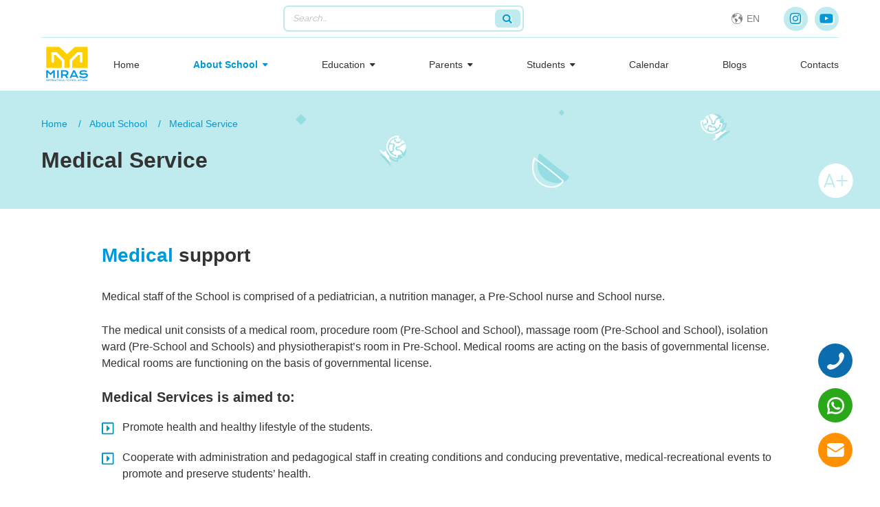

--- FILE ---
content_type: text/html; charset=UTF-8
request_url: https://miras-astana.kz/en/static_page/meditsinskaya-sluzhba
body_size: 6124
content:
<!DOCTYPE html>
<html lang="ru">
<head>
    <meta charset="UTF-8">
    <title>Medical Service</title>
	<meta name="description" content=""/>
	<meta name="keywords" content=""/>
    <meta http-equiv="X-UA-Compatible" content="IE=edge" />
    <meta name="viewport" content="width=device-width, initial-scale=1.0" />
    <link rel="icon" href="/img/favicon.png" alt="favicon" sizes="16x16" type="image/png">
    <link rel="icon" href="/img/Logo.svg" alt="logo_2" sizes="any" type="image/svg+xml">
    <link rel="stylesheet" href="/css/slick.css">
    <link rel="stylesheet" href="/css/jquery.fancybox.css">
    <link rel="stylesheet" href="/css/style.css?v=1.26">
    <link rel="stylesheet" href="/css/general.css">
	<meta property="og:title" content="Международная частная школа «Мирас» в Астане – Элитная платная школа с обучением на английском, казахском и русском языках">
	<meta property="og:site_name" content="Международная частная школа Мирас в Астане">
	<meta property="og:url" content="https://miras-astana.kz/">
	<meta property="og:description" content="Международная элитная частная школа «Мирас» в Астане! Школа Международного Бакалавриата в Астане (International Baccalaureate Programme) ">
	<meta property="og:type" content="article">
	<meta property="og:image" content="https://miras-astana.kz/img/Logo.svg">
	<script type="application/ld+json">
	{
	  "@context": "https://schema.org/",
	  "@type": "Article",
	  "mainEntityOfPage": {
		"@type": "WebPage",
		"@id": "https://miras-astana.kz/"
	  },
	  "headline": "Международная частная школа Мирас в Астане",
	  "description": "Международная элитная частная школа «Мирас» в Астане! Школа Международного Бакалавриата в Астане (International Baccalaureate Programme)",
	  "image": {
		"@type": "ImageObject",
		"url": "https://miras-astana.kz/img/logo_2.svg"
	  },
	}
	</script>
    <!-- Yandex.Metrika counter -->
    <script type="text/javascript" >
      (function(m,e,t,r,i,k,a){m[i]=m[i]||function(){(m[i].a=m[i].a||[]).push(arguments)};
      m[i].l=1*new Date();k=e.createElement(t),a=e.getElementsByTagName(t)[0],k.async=1,k.src=r,a.parentNode.insertBefore(k,a)})
      (window, document, "script", "https://mc.yandex.ru/metrika/tag.js", "ym");

      ym(86100804, "init", {
            clickmap:true,
           trackLinks:true,
           accurateTrackBounce:true
      });
    </script>
    <noscript><div><img src="https://mc.yandex.ru/watch/86100804" style="position:absolute; left:-9999px;" alt="" /></div></noscript>
    <!-- /Yandex.Metrika counter -->
	<!-- Meta Pixel Code -->
	<script>
	!function(f,b,e,v,n,t,s)
	{if(f.fbq)return;n=f.fbq=function(){n.callMethod?
	n.callMethod.apply(n,arguments):n.queue.push(arguments)};
	if(!f._fbq)f._fbq=n;n.push=n;n.loaded=!0;n.version='2.0';
	n.queue=[];t=b.createElement(e);t.async=!0;
	t.src=v;s=b.getElementsByTagName(e)[0];
	s.parentNode.insertBefore(t,s)}(window, document,'script',
	'https://connect.facebook.net/en_US/fbevents.js');
	fbq('init', '649601693005457');
	fbq('track', 'PageView');
	</script>
	<noscript><img height="1" width="1" style="display:none"
	src="https://www.facebook.com/tr?id=649601693005457&ev=PageView&noscript=1"
	/></noscript>
	<!-- End Meta Pixel Code -->
	<meta name="facebook-domain-verification" content="l9aaq1vy2s7h330o83egkdjco8vh25" />

    <script src="https://www.google.com/recaptcha/api.js" async defer></script>

    <script>
    //   function checkCapcha(){
    //     if( grecaptcha.getResponse() == '' ){
    //       alert('Поставьте галочку "Я не робот"');
    //       return false;
    //     }
    //     submitForm();
    //     return true;
    //   }
    </script>

</head>
<body>


    <div class="alert--fixed box-size  ">
        <div class="alert--content alert--width alert--block  box-size">
            <div class="alert--img">
                <div class="alert--img__item  box-size">
                    <svg version="1.1" id="Layer_1" xmlns="http://www.w3.org/2000/svg" xmlns:xlink="http://www.w3.org/1999/xlink" x="0px" y="0px" viewBox="0 0 329.954 329.954" xml:space="preserve">
                                <path id="XMLID_89_" d="M99.85,299.045c2.813,2.813,6.629,4.393,10.607,4.393c3.979,0,7.794-1.581,10.606-4.393L325.56,94.548
                                    c2.814-2.813,4.394-6.628,4.394-10.606c0-3.979-1.58-7.794-4.394-10.607l-42.427-42.426c-5.857-5.857-15.355-5.858-21.213,0
                                    L110.461,182.37l-42.428-42.428c-2.813-2.813-6.629-4.394-10.607-4.394s-7.793,1.581-10.606,4.394L4.393,182.369
                                    c-5.857,5.858-5.857,15.355,0,21.213L99.85,299.045z"></path>
                            </svg>
                </div>
                <div class="alert--img__item warning box-size">
                    <svg height="512pt" viewBox="0 -18 512.00043 512" width="512pt" xmlns="http://www.w3.org/2000/svg"><path d="m241 116h30v165h-30zm0 0"></path>
                        <path d="m256 371c-8.277344 0-15 6.722656-15 15s6.722656 15 15 15 15-6.722656 15-15-6.722656-15-15-15zm0 0"></path>
                        <path d="m502.53125 364.714844-180.890625-326.011719c-13.40625-24.230469-37.941406-38.703125-65.640625-38.703125s-52.234375 14.472656-65.640625 38.714844l-180.890625 325.988281c-12.976562 23.480469-12.597656 51.28125 1.027344 74.398437 13.621094 23.101563 37.777344 36.898438 64.597656 36.898438h361.8125c26.820312 0 50.976562-13.796875 64.597656-36.898438 13.625-23.117187 14.003906-50.917968 1.027344-74.386718zm-246.53125 66.285156c-24.8125 0-45-20.1875-45-45s20.1875-45 45-45 45 20.1875 45 45-20.1875 45-45 45zm45-120h-90v-225h90zm0 0"></path>
                    </svg>
                </div>
                <div class="alert--img__item  error box-size">
                    <svg class="box-size" version="1.1" id="Capa_1" xmlns="http://www.w3.org/2000/svg" xmlns:xlink="http://www.w3.org/1999/xlink" x="0px" y="0px" viewBox="0 0 455.111 455.111" xml:space="preserve">
                                <circle style="fill:#E24C4B;" cx="227.556" cy="227.556" r="227.556"></circle>
                        <path style="fill:#D1403F;" d="M455.111,227.556c0,125.156-102.4,227.556-227.556,227.556c-72.533,0-136.533-32.711-177.778-85.333
                                c38.4,31.289,88.178,49.778,142.222,49.778c125.156,0,227.556-102.4,227.556-227.556c0-54.044-18.489-103.822-49.778-142.222
                                C422.4,91.022,455.111,155.022,455.111,227.556z"></path>
                        <path style="fill:#FFFFFF;" d="M331.378,331.378c-8.533,8.533-22.756,8.533-31.289,0l-72.533-72.533l-72.533,72.533
                                c-8.533,8.533-22.756,8.533-31.289,0c-8.533-8.533-8.533-22.756,0-31.289l72.533-72.533l-72.533-72.533
                                c-8.533-8.533-8.533-22.756,0-31.289c8.533-8.533,22.756-8.533,31.289,0l72.533,72.533l72.533-72.533
                                c8.533-8.533,22.756-8.533,31.289,0c8.533,8.533,8.533,22.756,0,31.289l-72.533,72.533l72.533,72.533
                                C339.911,308.622,339.911,322.844,331.378,331.378z"></path>
                            </svg>
                </div>
            </div>
            <div class="alert-text box-size">
                <div class="alert--title box-size">
				</div>
                <!-- <div class="alert--subtitle box-size"></div> -->
            </div>
            <div class="alert--x alert--close box-size">
                <svg class="box-size" version="1.1" id="Layer_1" xmlns="http://www.w3.org/2000/svg" xmlns:xlink="http://www.w3.org/1999/xlink" x="0px" y="0px" viewBox="0 0 284.559 284.559" xml:space="preserve">
                            <path id="XMLID_90_" d="M4.394,237.739l42.427,42.427c2.812,2.813,6.629,4.394,10.606,4.394c3.978,0,7.794-1.581,10.606-4.394
                                l74.246-74.246l74.246,74.246c2.813,2.813,6.629,4.394,10.606,4.394c3.978,0,7.794-1.581,10.607-4.394l42.427-42.427
                                c5.858-5.858,5.858-15.355,0-21.213L205.92,142.28l74.245-74.247c2.814-2.813,4.394-6.628,4.394-10.606
                                c0-3.979-1.58-7.794-4.394-10.607L237.739,4.393c-5.857-5.858-15.356-5.858-21.213,0.001L142.28,78.639L68.033,4.394
                                c-5.857-5.858-15.356-5.858-21.213,0L4.394,46.82C1.58,49.633,0,53.448,0,57.426c0,3.978,1.58,7.793,4.394,10.606l74.245,74.247
                                L4.394,216.526C-1.465,222.384-1.465,231.881,4.394,237.739z"></path>
                        </svg>
            </div>
        </div>
        <div class="alert--bg alert--close box-size"></div>
            
 </div>
    <div class="popup form_loader" id="form_loader">
        <div class="form_loader_block">
            <div class="form_loader_animate"></div>
            <div class="form_loader_text">Пожалуйста, подождите</div>
        </div>
    </div>
    


    <header class="header">
        <div class="header_fixed scrool">
            <div class="container">
                <div class="header_top">                    
                    <a href="https://foundation.kz/ru/"  rel="nofollow" target="_blank" class="logo" >                
                        <img src="/img/logo_1.svg"  alt="logo">
                    </a>
                    <form class="search" action="/en/search">
                        <input type="search" class="search_input" placeholder="Search..." name="q" value="">
                        <button class="search_btn" type="submit"></button>                    
                    </form>
                    <div class="header__right">
                        <div class="lang_block">
                            <a class="lang_choice" href="javascript:;">
                                <span>en</span>
                           </a>
                            <div class="other_lang">
                                <a href="/static_page/meditsinskaya-sluzhba" class="lang ">kz</a>
                                <a href="/ru/static_page/meditsinskaya-sluzhba" class="lang ">ru</a>
                                <a href="/en/static_page/meditsinskaya-sluzhba" class="lang active">en</a>
                            </div>
                        </div>
                        <div class="header__icons">
                            <a class="header__icon inst"  target="_blank" href="https://www.instagram.com/miras_astana_kz/"></a>
                            <!-- Facebook button <a class="header__icon fb"  target="_blank" href="https://ru-ru.facebook.com/mirasschoolastana/"></a>-->
                            <a class="header__icon youtube"  target="_blank" href="https://youtube.com/channel/UCzkKpcjnROm7z0NyOEHVe3A
"></a>                        
                        </div>
                    </div>
                </div>
                <div class="header_bottom head_bot">
                    <a href="/en/" class="logo_2">
                        <img src="/img/Logo.svg" alt="logo2">
                    </a>
                    <ul class="menu">
                        <li><a class="menu_link " href="/en/">Home</a></li>
                        <li class="sub_menu_link">
                            <a class="menu_link active" href="javascript:;">About School</a>
                            <div class="sub_menu">
                                <div class="sub_menu_list">
                                                                                                                                                            <a class="sub_link" href="/en/static_page/o-shkole">
                                                About school                                        </a>
                                                                                                                                                                <!--  -->
                                                                                                                                                            <a class="sub_link" href="/en/static_page/privetstvie-direktora">
                                                Welcome from head of school                                        </a>
                                                                                                                                                                <!--  -->
                                                                                                                                                            <a class="sub_link" href="/en/static_page/missiya-i-filosofiya-shkoly">
                                                School Mission and Vision                                        </a>
                                                                                                                                                                <!--  -->
                                                                                                                                                            <a class="sub_link" href="/en/static_page/fond-obrazovaniya-nursultana-nazarbaeva">
                                                «NNEF» Public Foundation                                        </a>
                                                                                                                                                                <!--  -->
                                                                                                                                                            <a class="sub_link" href="/en/static_page/meditsinskaya-sluzhba">
                                                Medical Service                                        </a>
                                                                                                                                                                <!--  -->
                                                                                                                                                            <a class="sub_link" href="/en/static_page/tsentr-podderzhki-obucheniya">
                                                Learning Support Center                                        </a>
                                                                                                                                                                <!--  -->
                                                                                                                                                            <!--  -->
                                                                                                                                                            <!--  -->
                                                                                                                                                            <!--  -->
                                                                                                                                                            <!--  -->
                                                                                                                                                            <!--  -->
                                                                                                                                                            <!--  -->
                                                                                                                                                            <!--  -->
                                                                                                                                                            <!--  -->
                                                                                                                                                            <!--  -->
                                                                                                                                                            <!--  -->
                                                                                                                                                            <!--  -->
                                                                                                                                                            <!--  -->
                                                                                                                                                            <!--  -->
                                                                                                                                                            <!--  -->
                                                                                                                                                                                                                                            <!--                                         <a class="sub_link" href="/en/news">
                                                News                                        </a>
                                         -->
                                                                                                                                                            <!--  -->
                                                                                                                                                            <a class="sub_link" href="/en/static_page/safety">
                                                Safety                                        </a>
                                                                                                                                                                <!--  -->
                                    
                                </div>
                            </div>
                        </li>
                        <li class="sub_menu_link">
                            <a class="menu_link " href="javascript:;">Education</a>
                            <div class="sub_menu">
                                <div class="sub_menu_list">
                                                                                                                                                                                                                                                                                                                                                                                                                                                                                                                                                                                                                                                                                                                                                                                                                                                                                    <a class="sub_link" href="/en/static_page/nachalnaya-shkola">
                                                Primary School                                        </a>
                                                                                                                                                                                                                                                                                    <a class="sub_link" href="/en/static_page/osnovnaya-shkola">
                                                Secondary School                                        </a>
                                                                                                                                                                                                                                                                                    <a class="sub_link" href="/en/static_page/starshaya-shkola">
                                                High School                                        </a>
                                                                                                                                                                                                                                                                                    <a class="sub_link" href="/en/static_page/frantsuzskaya-shkola">
                                                French School                                        </a>
                                                                                                                                                                                                                                                                                    <a class="sub_link" href="/en/static_page/programma-lichnostnogo-razvitiya">
                                                Personal, social and physical education                                         </a>
                                                                                                                                                                                                                                                                                    <a class="sub_link" href="/en/static_page/tsgr">
                                                Centre for Harmonics                                        </a>
                                                                                                                                                                                                                                                                                    <a class="sub_link" href="/en/static_page/muzykalnaya-shkola">
                                                Music School                                        </a>
                                                                                                                                                                                                                                                                                                                                                                                                                                                                                                                                                                                                                                                                                                                                                                                                                                                                                                                                                                                                                                                                                                                                                                                                                                                                                                                                                                                                    </div>
                            </div>
                        </li>
                        <li class="sub_menu_link">
                            <a class="menu_link " href="javascript:;">Parents</a>
                            <div class="sub_menu">
                                <div class="sub_menu_list">
                                                                                                                                                                                                                                                                                                                                                                                                                                                                                                                                                                                                                                                                                                                                                                                                                                                                                                                                                                                                                                                                                                                                                                                                                                                                                                                                                                                                                                                                                                                                                                                                                                                                                                                                <a class="sub_link" href="/en/static_page/tarify">
                                                Tariffs                                        </a>
                                                                                                                                                                                                                                                                                    <a class="sub_link" href="/en/static_page/pravila-priyoma">
                                                How to enroll                                        </a>
                                                                                                                                                                                                                                                                                                                                                                                                        <a class="sub_link" href="/en/static_page/shkolnaya-forma">
                                                School uniform                                        </a>
                                                                                                                                                                                                                                                                                    <a class="sub_link" href="/en/static_page/assotsiatsiya-roditeleyi">
                                                Parents and Teachers Association                                        </a>
                                                                                                                                                                                                                                                                                                                                                                                                                                                                                                                                                                                                                                                                                                                                                                                                    <a class="sub_link" href="/en/pages/bulleten">
                                        Information for Parents                                    </a>
                                </div>
                            </div>
                        </li>
                        <li class="sub_menu_link">
                            <a class="menu_link " href="javascript:;">Students</a>
                            <div class="sub_menu">
                                <div class="sub_menu_list">
                                                                                                                                                                                                                                                                                                                                                                                                                                                                                                                                                                                                                                                                                                                                                                                                                                                                                                                                                                                                                                                                                                                                                                                                                                                                                                                                                                                                                                                                                                                                            <a class="sub_link" href="/en/static_page/studencheskiyi-sovet">
                                                Student Council                                        </a>
                                                                                                                                                            <a class="sub_link" href="/en/static_page/programma-liderstva">
                                                Leadership Program                                         </a>
                                                                                                                                                                                                                                                                                                                                                </div>
                            </div>
                        </li>
                        <li><a class="menu_link " href="/en/pages/calendar">Calendar</a></li>
                        <li><a class="menu_link " href="/en/blogs">Blogs</a></li>
                        <li><a class="menu_link " href="/en/contacts">Contacts</a></li>
                    </ul>
                    <div class="mob_menu">
                       <span class="menu_btn">
                          <span class="menu_btn_span menu1"></span>
                          <span class="menu_btn_span menu2"></span>
                          <span class="menu_btn_span menu3"></span>
                       </span>
                    </div>
                    <div class="under_nav"></div>
                </div>
            </div>
        </div>
    </header>
    <div class="breadrumbs_section">
        <div class="container">
            <ul class="breadcrumbs">
                <li><a href="/en/">Home</a></li>
                                    <li><a>About School</a></li>
                                <li><a>Medical Service</a></li>
            </ul>
            <div class="page_title title">Medical Service</div>
        </div>
        <div class="carousel_icon_block page_icons">
            <div class="carousel_icon carousel_icon_tort"><img src="/img/tort.svg" alt=""></div>
            <div class="carousel_icon carousel_icon_tort_bottom"><img src="/img/tort.svg" alt=""></div>
            <div class="carousel_icon carousel_icon_globus"><img src="/img/globus_left.svg" alt=""></div>
            <div class="carousel_icon carousel_icon_globus_2"><img src="/img/globus_left.svg" alt=""></div>
            <div class="carousel_icon carousel_icon_semicercle"><img src="/img/smicircle.svg" alt=""></div>
            <div class="carousel_icon carousel_icon_semicercle_white"><img src="/img/semicercle_white.svg" alt=""></div>
            <div class="carousel_icon page_icon_1"><img src="/img/section_icon.svg" alt=""></div>
        </div>
    </div>
<section class="section">
<div class="container">
<div class="title title_left"><span>Medical</span>&nbsp;support</div>

<div class="text_item page_text">
<p>Medical staff of the School is comprised of a pediatrician, a nutrition manager, a Pre-School nurse and School nurse.</p>

<p>The medical unit consists of a medical room, procedure room (Pre-School and School), massage room (Pre-School and School), isolation ward (Pre-School and Schools) and physiotherapist&rsquo;s room in Pre-School. Medical rooms are acting on the basis of governmental license. Medical rooms are functioning on the basis of governmental license.</p>

<h3>Medical Services is aimed to:</h3>

<ul>
	<li>Promote health and healthy lifestyle of the students.</li>
	<li>Cooperate with administration and pedagogical staff in creating conditions and conducing preventative, medical-recreational events to promote and preserve students&rsquo; health.</li>
</ul>

<h3>Main strands of the medical service work are the following:</h3>

<ul>
	<li>Observation of the health condition and physical development of the students&rsquo; health.</li>
	<li>Organization of morning filters for the students and school staff.</li>
	<li>Provision of first aid in case of need.</li>
	<li>Execution control over sanitary-and-hygienic requirements.</li>
	<li>Organizing and conducting necessary preventative and curative measures ((after) pending parents&rsquo; written consent).</li>
	<li>Control of the organization of the daily regime and nutrition of the students.</li>
	<li>Organizing and carrying out anti-epidemic events.</li>
	<li>Improve knowledge of sanitary norms among students, pedagogues and parents.</li>
	<li>Control of a timely undergoing medical examination by all school staff.</li>
</ul>
</div>
</div>
</section>

<!-- Google tag (gtag.js) -->
<script async src="https://www.googletagmanager.com/gtag/...">;
</script>
<script>
window.dataLayer = window.dataLayer || [];
function gtag(){dataLayer.push(arguments);}
gtag('js', new Date());

gtag('config', 'G-65XMQGGFGY');
</script>


    <!-- footer -->
    <div class="fixed-buttons">
        <a href="tel:+77085122040" class="fixed-button telephone">
            <img src="/img/tel-icon.png" alt="">
        </a>
        <a href="https://wa.me/+77085122040?text=Здравствуйте! Пишу Вам с сайта Международная школа 'MIRAS', г. Астана. Меня интересует.." target="_blank" class="fixed-button wp">
            <img src="/img/wp-icon.png" alt="">
        </a>
        <a href="mailto:<p>admissions@miras-astana.kz</p>
" class="fixed-button mail">
            <img src="/img/mail-icon.png" alt="">
        </a>
    </div>
    <style>
        .fixed-buttons {
            position: fixed;
            right: 40px;
            bottom: 40px;
            z-index: 999;
            display: grid;
            grid-row-gap: 15px;
        }
        .fixed-button {
            width: 75px;
            height: 75px;
            display: flex;
            justify-content: space-between;
            align-items: center;
            border-radius: 50%;
            overflow: hidden;
        }
        .fixed-button img {
            width: 37px;
            height: 37px;
            object-fit: contain;
        }
        .fixed-button.telephone {
            background: #2E7AD3;
        }
        .fixed-button.wp {
            background: #2AA81A;
        }
        .fixed-button.mail {
            background: #FF9100;
        }
        @media (max-width: 1700px) {
            .fixed-button {
                width: 50px;
                height: 50px;
            }
            .fixed-button img {
                width: 25px;
                height: 25px;
            }
        }
        @media (max-width: 780px) {
            .fixed-buttons {
                right: 15px;
                bottom: 15px;
            }
            .fixed-button {
                width: 45px;
                height: 45px;
            }
            .fixed-button img {
                width: 20px;
                height: 20px;
            }
        }
    </style>
    <footer class="footer">
        <div class="container">
            <div class="footer_pb15">
            <div class="header_bottom hb_pb">
                <a href="/" class="logo_2 mr_12">
                    <img src="/img/Logo.svg" alt="logo2">
                </a>
                <ul class="menu foot_menu">
                    <li><a class="menu_link " href="/en/">Home</a></li>
                    <li class="sub_menu_link">
                            <a class="menu_link active" href="javascript:;">About School</a>
                            <div class="sub_menu">
                                <div class="sub_menu_list">
                                                                                                                                                            <a class="sub_link" href="/en/static_page/o-shkole">
                                                About school                                        </a>
                                                                                                                                                                <!--  -->
                                                                                                                                                            <a class="sub_link" href="/en/static_page/privetstvie-direktora">
                                                Welcome from head of school                                        </a>
                                                                                                                                                                <!--  -->
                                                                                                                                                            <a class="sub_link" href="/en/static_page/missiya-i-filosofiya-shkoly">
                                                School Mission and Vision                                        </a>
                                                                                                                                                                <!--  -->
                                                                                                                                                            <a class="sub_link" href="/en/static_page/fond-obrazovaniya-nursultana-nazarbaeva">
                                                «NNEF» Public Foundation                                        </a>
                                                                                                                                                                <!--  -->
                                                                                                                                                            <a class="sub_link" href="/en/static_page/meditsinskaya-sluzhba">
                                                Medical Service                                        </a>
                                                                                                                                                                <!--  -->
                                                                                                                                                            <a class="sub_link" href="/en/static_page/tsentr-podderzhki-obucheniya">
                                                Learning Support Center                                        </a>
                                                                                                                                                                <!--  -->
                                                                                                                                                            <!--  -->
                                                                                                                                                            <!--  -->
                                                                                                                                                            <!--  -->
                                                                                                                                                            <!--  -->
                                                                                                                                                            <!--  -->
                                                                                                                                                            <!--  -->
                                                                                                                                                            <!--  -->
                                                                                                                                                            <!--  -->
                                                                                                                                                            <!--  -->
                                                                                                                                                            <!--  -->
                                                                                                                                                            <!--  -->
                                                                                                                                                            <!--  -->
                                                                                                                                                            <!--  -->
                                                                                                                                                            <!--  -->
                                                                                                                                                                                                                                            <!--                                         <a class="sub_link" href="/en/news">
                                                News                                        </a>
                                         -->
                                                                                                                                                            <!--  -->
                                                                                                                                                            <a class="sub_link" href="/en/static_page/safety">
                                                Safety                                        </a>
                                                                                                                                                                <!--  -->
                                    
                                </div>
                            </div>
                        </li>
                        <li class="sub_menu_link">
                            <a class="menu_link " href="javascript:;">Education</a>
                            <div class="sub_menu">
                                <div class="sub_menu_list">
                                                                                                                                                                                                                                                                                                                                                                                                                                                                                                                                                                                                                                                                                                                                                                                                                                                                                    <a class="sub_link" href="/en/static_page/nachalnaya-shkola">
                                                Primary School                                        </a>
                                                                                                                                                                                                                                                                                    <a class="sub_link" href="/en/static_page/osnovnaya-shkola">
                                                Secondary School                                        </a>
                                                                                                                                                                                                                                                                                    <a class="sub_link" href="/en/static_page/starshaya-shkola">
                                                High School                                        </a>
                                                                                                                                                                                                                                                                                    <a class="sub_link" href="/en/static_page/frantsuzskaya-shkola">
                                                French School                                        </a>
                                                                                                                                                                                                                                                                                    <a class="sub_link" href="/en/static_page/programma-lichnostnogo-razvitiya">
                                                Personal, social and physical education                                         </a>
                                                                                                                                                                                                                                                                                    <a class="sub_link" href="/en/static_page/tsgr">
                                                Centre for Harmonics                                        </a>
                                                                                                                                                                                                                                                                                    <a class="sub_link" href="/en/static_page/muzykalnaya-shkola">
                                                Music School                                        </a>
                                                                                                                                                                                                                                                                                                                                                                                                                                                                                                                                                                                                                                                                                                                                                                                                                                                                                                                                                                                                                                                                                                                                                                                                                                                                                                                                                                                                    </div>
                            </div>
                        </li>
                        <li class="sub_menu_link">
                            <a class="menu_link " href="javascript:;">Parents</a>
                            <div class="sub_menu">
                                <div class="sub_menu_list">
                                                                                                                                                                                                                                                                                                                                                                                                                                                                                                                                                                                                                                                                                                                                                                                                                                                                                                                                                                                                                                                                                                                                                                                                                                                                                                                                                                                                                                                                                                                                                                                                                                                                                                                                <a class="sub_link" href="/en/static_page/tarify">
                                                Tariffs                                        </a>
                                                                                                                                                                                                                                                                                    <a class="sub_link" href="/en/static_page/pravila-priyoma">
                                                How to enroll                                        </a>
                                                                                                                                                                                                                                                                                                                                                                                                        <a class="sub_link" href="/en/static_page/shkolnaya-forma">
                                                School uniform                                        </a>
                                                                                                                                                                                                                                                                                    <a class="sub_link" href="/en/static_page/assotsiatsiya-roditeleyi">
                                                Parents and Teachers Association                                        </a>
                                                                                                                                                                                                                                                                                                                                                                                                                                                                                                                                                                                                                                                                                                                                                                                                    <a class="sub_link" href="/en/pages/bulleten">
                                        Information for Parents                                    </a>
                                </div>
                            </div>
                        </li>
                        <li class="sub_menu_link">
                            <a class="menu_link " href="javascript:;">Students</a>
                            <div class="sub_menu">
                                <div class="sub_menu_list">
                                                                                                                                                                                                                                                                                                                                                                                                                                                                                                                                                                                                                                                                                                                                                                                                                                                                                                                                                                                                                                                                                                                                                                                                                                                                                                                                                                                                                                                                                                                                            <a class="sub_link" href="/en/static_page/studencheskiyi-sovet">
                                                Student Council                                        </a>
                                                                                                                                                            <a class="sub_link" href="/en/static_page/programma-liderstva">
                                                Leadership Program                                         </a>
                                                                                                                                                                                                                                                                                                                                                </div>
                            </div>
                        </li>
                        <li><a class="menu_link " href="/en/pages/calendar">Calendar</a></li>
                        <li><a class="menu_link " href="/en/blogs">Blogs</a></li>
                        <li><a class="menu_link " href="/en/contacts">Contacts</a></li>
                </ul>
            </div>
            </div>
            <div class="footer_wrapper">
                <p class="footer_p"><p>Miras International School &copy; 2023: IB Premium private school in Astana/Kazakhstan</p>
</p>
            <!--                     <script type="text/javascript" >
                        var data_s = new Date();
                        data_s.getYear() + 1900;
                        document.getElementById("datas").innerHTML = `${data_s.getYear() + 1900}.© Miras International School`;
                </script> -->
                <p class="footer_p">Created by <a href="https://astanacreative.kz/"><span> AstanaCreative</span></a></p>
                <div class="header__icons">
                    <a class="header__icon inst" href="https://www.instagram.com/miras_astana_kz/"></a>
                    <!--<a class="header__icon fb" href="https://ru-ru.facebook.com/mirasschoolastana/"></a>-->
                    <a class="header__icon youtube" href="https://youtube.com/channel/UCzkKpcjnROm7z0NyOEHVe3A
"></a>                        
                </div>
            </div>
            </div>
        </div>
    </footer>
    <!-- Yandex.Metrika counter -->
    <script type="text/javascript" >
       (function(m,e,t,r,i,k,a){m[i]=m[i]||function(){(m[i].a=m[i].a||[]).push(arguments)};
       m[i].l=1*new Date();k=e.createElement(t),a=e.getElementsByTagName(t)[0],k.async=1,k.src=r,a.parentNode.insertBefore(k,a)})
       (window, document, "script", "https://mc.yandex.ru/metrika/tag.js", "ym");

       ym(87757663, "init", {
            clickmap:true,
            trackLinks:true,
            accurateTrackBounce:true
       });
    </script>
    <noscript><div><img src="https://mc.yandex.ru/watch/87757663" style="position:absolute; left:-9999px;" alt="" /></div></noscript>
    <!-- /Yandex.Metrika counter -->
    <!-- Global site tag (gtag.js) - Google Analytics -->
    <script async src="https://www.googletagmanager.com/gtag/js?id=G-0HBQNYSWGQ"></script>
    <script>
      window.dataLayer = window.dataLayer || [];
      function gtag(){dataLayer.push(arguments);}
      gtag('js', new Date());

      gtag('config', 'G-0HBQNYSWGQ');
    </script>
    <script src="/js/jquery-3.0.0.min.js"></script>
    <script src="/js/slick.min.js"></script>
    <script src="/js/jquery.fancybox.min.js"></script>
    <script src="/js/jquery.maskedinput.min.js"></script>
    <script src="/js/instafeed.min.js"></script>
    <script src="/js/script.js?v=1.24"></script>
</body>
</html>

--- FILE ---
content_type: text/css
request_url: https://miras-astana.kz/css/style.css?v=1.26
body_size: 14497
content:
@import 'general.css?v=1.11';

/*begin my css */

body.kz .section-1__title.title,
body.kz .mirasNewSlider__item p {
    font-family: sans-serif;
}


/* newslider */

.mirasNewSlider {
    padding: 100px 0;
    overflow: hidden;
}

.mirasNewSlider__item {
    display: flex;
    align-items: center;
    justify-content: center;
}

.miralSlider__img {
    width: 120px;
    height: 120px;
    margin-bottom: 40px;
    margin-left: auto;
    margin-right: auto;
}

.miralSlider__img img {
    width: 100%;
    height: 100%;
    object-fit: contain;
}

.mirasNewSlider__item p {
    font-family: 'Raleway';
    font-weight: 700;
    font-size: 20px;
    line-height: 155%;
    text-align: center;
    color: #FFFFFF;
    width: 292px;
    margin: 0 auto;
}

.fixed-button.telephone {
    background: #0C6DAE !important;
}


/* the slides */

.mirasNewSlider__item {
    margin: 0 30px;
}


/* the parent */

.mirasNewSlider__container {
    margin: 0 -30px;
}

.mirasNewSlider__arrow {
    background: none;
    border: none;
    cursor: pointer;
    transition: all 0.3s ease-in-out;
}

.mirasNewSlider__arrow:hover {
    transform: scale(1.2);
}

.mirasNewSlider__parentContainer {
    position: relative;
}

.mirasNewSlider__arrow.slick__prev {
    position: absolute;
    left: -70px;
    top: 40%;
    z-index: 50;
}

.mirasNewSlider__arrow.slick__next {
    position: absolute;
    right: -70px;
    top: 40%;
    z-index: 50;
}

.mirasNewSlider__dots.slick-dots {
    display: flex;
    align-items: center;
    margin: 0 auto;
    justify-content: center;
    margin-top: 40px;
}

.mirasNewSlider__dots li {
    margin-left: 25px;
    cursor: pointer;
}

.mirasNewSlider__dots li:first-child {
    margin-left: 0;
}

.mirasNewSlider__dots li.slick-active svg {
    fill: #FECF00;
}

.mirasNewSlider__dots li.slick-active svg path {
    stroke: #FECF00;
}


/* end newslider */

.container {
    width: 100%;
    max-width: 1640px;
    margin: 0 auto;
    padding: 0 20px;
}
@media (max-width:1800px) {
    .container {
        max-width: 1500px;
    }
}
@media (max-width:1500px) {
    .container {
        max-width: 1200px;
    }
}
@media (max-width:992px) {
    .container {
        max-width: 750px;
    }
}
@media (max-width:767px) {
    .container {
        max-width: none;
    }
}
.header_fixed {
    position: relative;
    z-index: 5;
    transition: 1s;
    background-color: #fff;
}

.header_fixed.scroll {
    box-shadow: 0 2px 6px rgba(0, 0, 0, 0.2);
}

.header_top {
    display: flex;
    justify-content: space-between;
    align-items: center;
    border-bottom: 1px solid #bfebee;
    padding: 15px 0;
}

.header_earth {
    margin-right: 8px;
}

.header__icons {
    display: flex;
    align-items: center;
}

.header__icon {
    background: #bfebee;
    height: 48px;
    width: 48px;
    border-radius: 100%;
    margin-left: 10px;
    background-size: 32px 35px;
    background-position: center;
    background-repeat: no-repeat;
}

.inst {
    background-image: url(../img/instagram.svg);
}

.fb {
    background-image: url(../img/facebook.svg);
}

.youtube {
    background-image: url(../img/youtube.svg);
}

.header__right {
    display: flex;
    align-items: center;
}

.header_lang_others {
    display: block;
    color: #bfebee;
    padding: 9px 10px;
}

.header_lang_others active {
    color: #808080;
}

.search {
    position: relative;
    margin-right: 50px;
}

.search_input {
    width: 555px;
    height: 52px;
    border: 2px solid #bfebee;
    box-sizing: border-box;
    border-radius: 10px;
    padding: 12px 20px;
    font-family: Raleway;
    font-style: italic;
    font-weight: normal;
    font-size: 15px;
    line-height: 18px;
    color: #808080;
    outline-color: #0099d5;
}

.search_btn {
    position: absolute;
    width: 51px;
    height: 42px;
    right: 5px;
    top: 5px;
    background: #bfebee;
    border-radius: 10px;
    outline: none;
    border: none;
    cursor: pointer;
    background-image: url(../img/search.svg);
    background-size: 20px;
    background-repeat: no-repeat;
    background-position: center;
}

.search_loupe {
    position: absolute;
    top: 7px;
    right: 17px;
    width: 23px;
    height: 28px;
    font-family: FontAwesome;
    font-style: normal;
    font-weight: normal;
    font-size: 24px;
    line-height: 28px;
    color: #0099d5;
}

.logo {
    width: 130px;
    height: 50px;
    flex-shrink: 0;
}

.logo img {
    display: block;
    width: 100%;
    height: 100%;
    object-fit: contain;
}

.logo_2 {
    height: 90px;
    width: 125px;
    margin-right: 50px;
    flex-shrink: 0;
}

.logo_2 img {
    display: block;
    width: 100%;
    height: 100%;
    object-fit: contain;
}

.bc {
    height: 24px;
    width: 24px;
}

.bc_2 {
    position: absolute;
    z-index: -1;
    left: 60%;
    top: 58%;
    transform: translate(-50%, -50%);
}

.fz_youtube {
    width: 60%;
    height: 50%;
}

.fz_youtube_2 {
    width: 54%;
    height: 40%;
}

.header_bottom {
    display: flex;
    align-items: center;
    justify-content: space-between;
    padding: 12px 0;
    position: relative;
}

.menu {
    width: 100%;
    display: flex;
    justify-content: space-between;
}

.menu_link {
    color: #333;
    font-size: 20px;
}

.menu_link.active {
    font-weight: bold;
    color: #0099d5;
}

.menu_link:hover {
    color: #0099d5;
}

.sub_menu_link {
    position: relative;
    z-index: 1;
}

.sub_menu_link>.menu_link {
    padding-right: 25px;
    background: url('../img/menu_arrow.svg') top 55% right / 15px no-repeat;
}

.sub_menu_link:hover>.menu_link,
.sub_menu_link>.menu_link.active {
    color: #0099d5;
    background-image: url('../img/menu_arrow_blue.svg');
}

.sub_menu {
    position: absolute;
    width: 250px;
    top: 100%;
    pointer-events: none;
    opacity: 0;
    transform: rotateX(-15deg);
    transform-origin: 50% -50px;
    transition: 0.3s;
    z-index: 1;
}

.sub_menu_list {
    margin-top: 20px;
    max-height: 400px;
    overflow: auto;
    border-radius: 10px;
    background: #fff;
    position: relative;
    box-shadow: 0 2px 6px 0 rgba(0, 0, 0, 0.2);
}

.sub_menu_list .sub_link:not(:last-child) {
    border-bottom: 1px solid #0099d5;
}

.sub_menu_link:hover>.sub_menu,
.sub_link:hover>.sub_menu {
    opacity: 1;
    pointer-events: auto;
    transform: none;
}

.sub_link {
    display: block;
    padding: 13px;
    color: #232323;
    font-size: 18px;
    font-weight: 500;
}

.sub_link:hover {
    color: #fff;
    background-color: #0099d5;
}

.mob_menu {
    display: none;
    width: 30px;
    margin-left: 30px;
    position: relative;
    flex-shrink: 0;
}

.menu_btn {
    display: block;
    cursor: pointer;
}

.menu_btn span {
    width: 100%;
    height: 3px;
    display: block;
    background-color: #333;
    transform: rotate(0deg);
    transition: 0.4s;
}

.menu_btn:hover span,
.mob_menu.active .menu_btn span {
    background-color: #0099d5;
}

.menu_btn .menu2,
.menu_btn .menu3 {
    margin-top: 7px;
}

.under_nav {
    position: absolute;
    display: none;
    right: 0;
    top: 100%;
    width: 200px;
    max-height: 350px;
    overflow: auto;
    z-index: 5;
    background-color: #fff;
    box-shadow: 0 3px 9px rgba(0, 0, 0, 0.2);
}

.under_nav .menu {
    flex-direction: column;
}

.foot_menu .sub_menu {
    top: auto;
    bottom: 100%;
}

.foot_menu .sub_menu_list {
    margin-top: 0;
    margin-bottom: 20px;
}

.lang_block {
    position: relative;
    text-transform: uppercase;
    font-size: 20px;
    z-index: 2;
    margin-right: 45px;
}

.lang_choice {
    display: block;
    color: #808080;
    padding: 5px 5px 5px 35px;
    background: url('../img/lang_icon.svg') left center / 24px no-repeat;
}

.other_lang {
    position: absolute;
    display: none;
    left: 0;
    right: 0;
    z-index: 2;
    top: 100%;
    overflow: hidden;
    border-radius: 0 0 5px 5px;
    border-top: none;
    border: 1px solid #e8e8e8;
    margin-top: 5px;
    border-radius: 7px;
}

.lang {
    display: block;
    color: #333333;
    padding: 5px 10px;
    background-color: #ffffff;
    /*border-radius: 7px;*/
}

.lang.active {
    color: #fff;
    background-color: #0096c7;
}

.lang .active {
    color: #0099d5;
    background-color: #0057ff;
}

.lang:hover {
    color: #ffffff;
    background-color: #0096c7;
}

.hb_pb {
    padding: 0px 0px;
}

.mr_12 {
    margin-right: 120px;
}

section {
    padding: 50px 0px;
	margin-left: 10%;
    margin-right: 10%;
}


/*.schoo {
  margin-bottom: 40px;
}*/

.school-banner {
    width: 100%;
    position: absolute;
    margin: auto;
    top: 0;
    left: 0;
    right: 0;
    bottom: 0;
}

.school {
    overflow: hidden;
    height: 710px;
    position: relative;
    z-index: 1;
    border-radius: 6px;
}

.school__text {
    position: absolute;
    top: 0;
    left: 0;
    right: 40%;
    bottom: 0;
    z-index: 2;
    padding: 60px;
    display: flex;
    align-items: flex-start;
    flex-direction: column;
    justify-content: flex-start;
    background: linear-gradient( 90deg, rgba(0, 0, 0, 0.85) 0%, rgba(0, 0, 0, 0) 100%);
}

.school__heading {
    color: #fff;
    display: block;
    font-weight: 500;
    font-size: 24px;
    margin-bottom: 15px;
}

.school video {
    position: absolute;
    width: 100%;
    top: 0;
    left: 0;
    right: 0;
    bottom: 0;
    z-index: 2;
}



.school_title {
    font-weight: 800;
    font-size: 64px;
    color: #ffffff;
    margin-bottom: 30px;
    font-family: 'Calibri';
}

.school_subtitle {
    padding-top: 14px;
    font-size: 24px;
    color: #ffffff;
}

.school_btn {
    position: relative;
    background: #facf00;
    border-radius: 10px;
    font-size: 16px;
    color: #000000;
    padding: 22px 92px;
    margin-top: 64px;
    transition: 0.3s;
    font-weight: 600;
}

.school_btn:hover {
    background-color: #0099d5;
    color: #ffffff;
}

.school_btn::before {
    content: '';
    position: absolute;
    height: 100%;
    width: 100%;
    left: 0;
    bottom: -6px;
    background-color: #ccaf0c;
    border-radius: 10px;
    z-index: -1;
    transition: 0.3s;
}

.school_btn:hover::before {
    background-color: #25596f;
}

.s-logo {
    display: flex;
    position: absolute;
    z-index: 3;
    bottom: 20px;
    left: 0;
    right: 0px;
    justify-content: center;
}

.s-logo__img {
    height: 70px;
    display: block;
    margin: 0 15px;
}

.s-logo__img img {
    display: block;
    height: 100%;
}

.ms_img {
    width: 230px;
    height: 50px;
    max-width: 100%;
    margin-left: 20px;
    margin-right: auto;
}

.ms_img img {
    display: block;
    width: 100%;
    height: 100%;
    object-fit: contain;
}

.school__text .yellow_btn {
    padding: 20px 60px;
}

.director_wrapper {
    display: flex;
    width: 80%;
    margin: 0 auto;
    align-items: center;
}

.director_blog {
    position: relative;
}

.director_img {
    object-fit: cover;
    background-color: #0099d5;
    border-radius: 10px;
    width: 350px;
    height: 537px;
    margin-right: 70px;
    position: relative;
}

.director_img:after {
    content: '';
    position: absolute;
    top: 20px;
    left: -20px;
    right: 20px;
    bottom: -20px;
    background-color: #bfebee;
    border-radius: 8px;
}

.director_img img {
    position: relative;
    z-index: 2;
    background-color: #0099d5;
    border-radius: 8px;
    display: block;
    width: 100%;
}

.director_blue {
    background: #bfebee;
    border-radius: 10px;
    width: 366px;
    height: 553px;
    position: absolute;
    top: 21px;
    right: 50px;
    z-index: -2;
}

.director_title {
    font-size: 40px;
    font-weight: 800;
    color: #333333;
}

.director_subtitle {
    font-size: 18px;
    color: #546989;
    line-height: 170%;
}

.director_subtitle p {
    margin-top: 20px;
}

.director_text {
    font-size: 16px;
    color: #333333;
    margin-top: 24px;
    font-style: italic;
    font-weight: 500;
}

.director_btn {
    display: inline-block;
    position: relative;
    background: #facf00;
    box-shadow: 0px -1px 0px #ffffff;
    border-radius: 10px;
    font-size: 16px;
    color: #000000;
    padding: 22px 60px;
    margin-top: 64px;
    border: none;
    font-weight: 500;
}

.director_btn:hover {
    background-color: #0099d5;
    color: #ffffff;
}

.director_btn::before {
    content: '';
    position: absolute;
    height: 100%;
    width: 100%;
    left: 0;
    bottom: -6px;
    background-color: #ccaf0c;
    border-radius: 10px;
    z-index: -1;
}

.director_btn:hover::before {
    background-color: #113f52;
}

.education {
    position: relative;
    z-index: 1;
    background-color: #bfebee;
    min-height: 1087px;
}

.education_block {
    position: absolute;
    z-index: -1;
    top: 0;
    right: 0;
    bottom: 0;
    left: 0;
}

.education_icon {
    position: absolute;
    z-index: -1;
}

.education_icon_globus {
    top: 40px;
    left: 184px;
}

.education_icon_tort {
    top: 36px;
    left: 9px;
}

.education_icon_semicircle {
    top: 138px;
    left: 362px;
}

.education_icon_semicircle_white {
    top: 63px;
    right: 255px;
}

.education_icon_smicircle {
    top: 76px;
    right: 263px;
    z-index: -2;
}

.education_icon_tort_2 {
    top: 146px;
    right: 343px;
}

.education_icon_ball {
    bottom: 474px;
    right: 262px;
}

.education_icon_globus_white {
    top: 25px;
    right: 43px;
}

.education_icon_semicircle_white_left {
    top: 23px;
    left: 1px;
}

.education_icon_semicircle_white_right {
    bottom: 136px;
    right: 163px;
}

.education_icon_tort_right {
    bottom: 141px;
    right: 188px;
}

.education_icon_music {
    bottom: 22px;
    right: 357px;
}

.education_icon_semicircle_bottom {
    bottom: 25px;
    right: 815px;
}

.education_icon_semicircle_white_bottom {
    bottom: 40px;
    right: 806px;
}

.education_icon_tort_bottom {
    bottom: 77px;
    left: 879px;
}

.education_icon_music_white {
    bottom: 7px;
    left: 522px;
}

.education_icon_tort_left {
    bottom: 297px;
    left: 40px;
}

.education_icon_semicircle_left {
    top: 566px;
    left: 63px;
}

.education_text {
    font-weight: 800;
    font-size: 40px;
    line-height: 47px;
    text-align: center;
    margin-top: 50px;
}

.title {
    font-size: 40px;
    text-align: center;
    font-weight: bold;
    line-height: 130%;
}

.title span {
    color: #0099d5;
}

.btn_title {
    display: flex;
    align-items: center;
    justify-content: space-between;
}

.blue_btn {
    position: relative;
    z-index: 1;
    color: #fff;
    transition: 0.3s;
}


/* .blue_btn:after, */

.blue_btn:before {
    content: '';
    position: absolute;
    left: 0;
    top: 0;
    right: 0;
    bottom: 0;
    border-radius: 10px;
    z-index: -2;
    transition: 0.3s;
    background-color: #006e98;
    transform: translateY(7px);
}

.blue_btn:before {
    z-index: -1;
    transform: none;
    background-color: #0099d5;
}

.blue_btn:hover {
    color: #333;
}

.blue_btn:hover:before {
    background-color: #facf00;
}

.blue_btn:hover:after {
    background-color: #b99900;
}

.education_wrapper {
    display: flex;
    margin-top: 71px;
}

.education_cards {
    width: 65%;
    margin-right: 30px;
}

.education_blogs {
    position: relative;
    height: 367px;
    background-color: #fff;
    border-radius: 30px;
    z-index: 1;
    padding: 38px 401px 135px 65px;
    overflow: hidden;
    margin-bottom: 25px;
}

.education_title {
    font-weight: 600;
    font-size: 30px;
    line-height: 35px;
    color: #333333;
    padding-bottom: 17px;
}

.education_subtitle {
    font-size: 17px;
    line-height: 170%;
    color: #546989;
}

.education_btn {
    position: relative;
    background: #facf00;
    box-shadow: 0px -1px 0px #ffffff;
    border-radius: 10px;
    width: 242px;
    height: 62px;
    font-weight: 600;
    font-size: 16px;
    line-height: 170%;
    color: #000000;
    padding: 18px 76px;
    margin-top: 30px;
    border: none;
    display: table;
}

.education_btn:hover {
    background-color: #0099d5;
    color: #ffffff;
}

.education_btn::before {
    content: '';
    position: absolute;
    height: 100%;
    width: 100%;
    left: 0;
    bottom: -6px;
    background-color: #ccaf0c;
    border-radius: 10px;
    z-index: -1;
}

.education_card {
    position: relative;
    width: 35%;
    height: 760px;
    background-color: #fff;
    border-radius: 30px;
    overflow: hidden;
    padding: 38px 29px 428px 39px;
    z-index: 1;
}

.education_img_first {
    position: absolute;
    top: 0px;
    right: 0px;
    z-index: -1;
}

.education_img_second {
    position: absolute;
    top: 80px;
    right: -32px;
    z-index: -1;
}

.education_img_third {
    position: absolute;
    top: 0;
    right: 0;
    z-index: -1;
}

.education_img_fourth {
    position: absolute;
    bottom: -2px;
    z-index: -1;
    right: 4px;
}

.education_img_fifth {
    position: absolute;
    bottom: -2px;
    right: 0;
    z-index: -1;
}

.education_btn:hover::before {
    background-color: #113f52;
}

.cards {
    min-height: 500px;
}

.cards_wrapper {
    display: flex;
    margin-top: 70px;
}

.cards_wrapper .cards_card:nth-child(4n) {
    margin-right: 0;
}

.cards_wrapper {
    /*margin-right:-25px;*/
}

.cards_card {
    position: relative;
    z-index: 1;
    line-height: 100%;
    width: 24%;
    margin-right: 1.3%;
}

.cards_card__item {
    /*margin-right:25px;*/
    position: relative;
    height: 100%;
    padding-bottom: 80px;
}

.cards_img {
    display: block;
    height: 210px;
    position: relative;
    z-index: 1;
    margin-right: 7px;
}


/* .cards_img:after {
    content: "";
    position: absolute;
    left: 0;
    top: 0;
    right: 0;
    bottom: 0;
    border-radius: 20px;
    z-index: -1;
    background-color: #BFEBEE;
    transform: translate(10px, 10px);
} */

.cards_img img {
    display: block;
    width: 100%;
    height: 100%;
    object-fit: cover;
    border-radius: 20px;
    position: relative;
    z-index: 1;
}

.cards_blue {
    display: none;
    position: absolute;
    left: 10px;
    top: 11px;
    width: 374px;
    height: 211px;
    z-index: -1;
}

.cards_title {
    display: block;
    font-weight: bold;
    font-size: 24px;
    line-height: 155%;
    color: #333333;
    margin-top: 25px;
    margin-bottom: 15px;
}

.cards_title:hover {
    color: #0095d5;
}

.cards_subtitle {
    font-size: 18px;
    line-height: 170%;
    color: #546989;
}

.yellow_btn {
    position: relative;
    z-index: 1;
    color: #333;
    font-size: 16px;
    /* font-weight: bold; */
    text-align: center;
    padding: 24px;
    transition: 0.3s;
}

.more_btn {
    padding: 20px 60px;
    border-radius: 10px;
    text-align: center;
    font-size: 16px;
    font-weight: 500;
}


/* .yellow_btn:after, */

.yellow_btn:before {
    content: '';
    position: absolute;
    left: 0;
    top: 0;
    right: 0;
    bottom: 0;
    z-index: -2;
    border-radius: 10px;
    transition: 0.3s;
    transform: translateY(7px);
    background-color: #b99900;
}

.yellow_btn:before {
    z-index: -1;
    transform: none;
    background-color: #facf00;
}

.yellow_btn:hover:after {
    background-color: #006e98;
}

.yellow_btn:hover:before {
    background-color: #0099d5;
}

.yellow_btn:hover {
    color: #fff;
}

.cards_btn {
    display: block;
    position: absolute;
    left: 0;
    right: 0;
    bottom: 0;
    padding: 24px;
    text-align: center;
}


/*.cards_btn {
	display: block;
    position: relative;
    background: #facf00;
    box-shadow: 0px -1px 0px #ffffff;
    border-radius: 10px;
    font-weight: 600;
    font-size: 16px;
    line-height: 170%;
    color: #000000;
    text-align: center;
    padding: 22px 147px;
    border: none;
    margin-top: 43px;
}
.cards_btn:hover {
    background-color: #0099d5;
    color: #ffffff;
}
.cards_btn::before {
    content: "";
    position: absolute;
    height: 100%;
    width: 100%;
    left: 0;
    bottom: -6px;
    background-color: #ccaf0c;
    border-radius: 10px;
    z-index: -1;
}
.cards_btn:hover::before {
    background-color: #113f52;
}*/

.carousel {
    position: relative;
    background-color: #bfebee;
    z-index: 1;
    padding-bottom: 70px;
}

.carousel_icon {
    position: absolute;
    z-index: -1;
}

.carousel_icon_block {
    position: absolute;
    z-index: -1;
    top: 0;
    left: 0;
    right: 0;
    bottom: 0;
}

.carousel_icon_semicercle {
    top: 99px;
    left: 434px;
}

.carousel_icon_semicercle_white {
    top: 85px;
    left: 438px;
}

.carousel_icon_book {
    top: 144px;
    left: 77px;
}

.carousel_icon_book_white {
    top: 144px;
    left: 77px;
}

.carousel_icon_music_white {
    top: 140px;
    left: 625px;
}

.carousel_icon_tort {
    top: 140px;
    right: 625px;
}

.carousel_icon_globus {
    top: 92px;
    right: 27px;
}

.carousel_icon_minitort {
    top: 228px;
    right: 435px;
}

.carousel_icon_circle {
    bottom: 19px;
    right: 45px;
}

.carousel_icon_circle1 {
    bottom: 31px;
    right: 97px;
    z-index: -1;
}

.carousel_icon_minicircle {
    bottom: 60px;
    right: 86px;
}

.carousel_icon_tort1 {
    bottom: 72px;
    right: 644px;
}

.carousel_icon_home {
    bottom: 72px;
    left: 600px;
}

.carousel_icon_tort_bottom {
    bottom: 109px;
    left: 354px;
}

.slick-slide {
    outline: none;
}

.carousel_wrapper {
    background-color: #fff;
    border-radius: 25px;
    display: block;
    padding: 20px;
    transition: 0.3s;
    height: 215px;
    margin-right: 20px;
    margin-top: 70px;
}

.carousel_blog {
    display: flex;
    align-items: center;
    justify-content: center;
    margin: 0 5px;
    height: 100%;
}

.carousel_blog img {
    width: 90%;
    height: 90%;
    object-fit: contain;
}

.carousel_arrow {
    position: relative;
    cursor: pointer;
    background-color: #fff;
    border-radius: 100%;
    height: 49px;
    width: 49px;
}

.slick_arrow {
    position: absolute;
    width: 40px;
    height: 40px;
    cursor: pointer;
    top: 50%;
    border: none;
    border-radius: 50%;
    outline: none;
    opacity: 1;
    transform: translateY(-50%);
    background: center / 30% no-repeat, #fff;
}

.slick_arrow:hover {
    background-color: #facf00;
    transition: all 0.6s;
}

.slick_next {
    right: -49px;
    background-image: url('../img/right_arrow.svg');
}

.slick_prev {
    left: -65px;
    background-image: url('../img/left_arrow.svg');
}

.slick-dots {
    display: flex;
    flex-wrap: wrap;
    justify-content: center;
    margin-top: 50px;
}

.slick-dots li {
    margin-right: 10px;
}

.slick-dots li button {
    width: 0;
    height: 0;
    font-size: 0;
    cursor: pointer;
    border: none;
    outline: none;
    padding: 8px;
    border-radius: 50%;
    margin-right: 4px;
    background-color: #fff;
}

.slick-dots li button:hover {
    background-color: #facf00;
    transition: all 0.6s;
}

.slick-dots .slick-active button {
    background-color: #facf00;
}

.footer {
    border-top: 1px solid #bfebee;
    background-color: #fff;
}

.footer_wrapper {
    display: flex;
    justify-content: space-between;
    align-items: center;
    border-top: 1px solid #bfebee;
    padding: 15px 0;
}

.footer_p {
    font-weight: 300;
    font-size: 16px;
    line-height: 19px;
    color: #000000;
}

.footer_p a {
    color: #0099d5;
}

.footer_p a:hover {
    text-decoration: underline;
}

.footer_pb15 {
    padding-bottom: 25px;
    padding-top: 30px;
}

.pt_link {
    position: absolute;
    margin-top: 1px;
    transform: rotateX(-15deg);
    transform-origin: 50% -50px;
    transition: 0.3s;
    z-index: 1;
}


/*       School Page styles        */

.breadrumbs_section {
    padding: 50px 0 60px;
    position: relative;
    z-index: 1;
    background-color: #bfebee;
}

.breadcrumbs {
    margin-bottom: 20px;
    font-size: 18px;
    font-weight: 500;
    /*text-align: center;*/
}

.breadcrumbs a {
    color: #0099d5;
}

.breadcrumbs a[href]:hover {
    cursor: pointer;
    color: #0099d5;
    text-decoration: underline;
}

.breadcrumbs li {
    display: inline-block;
    margin-bottom: 5px;
}

.breadcrumbs li:last-child a {
    color: #0099d5;
    font-weight: 500;
}

.breadcrumbs li:not(:first-child) {
    margin-left: 12px;
}

.breadcrumbs li:not(:first-child):before {
    content: '/';
    display: inline-block;
    margin-right: 12px;
    color: #0099d5;
}

.page_title.title {
    text-align: left;
    font-size: 48px;
}

.page_icons .carousel_icon_tort {
    top: 10%;
    right: 35%;
}

.page_icons .carousel_icon_globus {
    top: 10%;
    right: 16%;
}

.page_icons .carousel_icon_tort_bottom {
    top: 15%;
    bottom: auto;
    left: 33%;
}

.page_icons .carousel_icon_semicercle,
.page_icons .carousel_icon_semicercle_white {
    bottom: 10%;
    right: 35%;
    left: auto;
    top: auto;
    transform: rotateZ(185deg);
}

.page_icons .carousel_icon_semicercle {
    transform: rotateZ(185deg) translate(-10px, 10px);
}

.page_icons .carousel_icon_globus_2 {
    left: 42%;
    top: 30%;
    transform: rotateZ(85deg);
}

.page_icon_1 {
    right: 3%;
    bottom: 8%;
    width: 90px;
    height: 90px;
}

.page_icon_1 img {
    display: block;
    width: 100%;
    height: 100%;
    object-fit: contain;
}

.uniform {
    margin-top: 70px;
    margin-bottom: 90px;
    display: flex;
    justify-content: space-between;
}

.uniform_item {
    width: 49%;
    padding: 20px 50px 50px;
    border: 1px solid #bfebee;
}

.uniform_img {
    height: 500px;
    margin-bottom: 20px;
}

.uniform_img img {
    display: block;
    width: 100%;
    height: 100%;
    object-fit: contain;
}

.uniform_text {
    width: 550px;
    max-width: 100%;
    margin: 0 auto;
    display: flex;
    justify-content: space-between;
    border: 1px solid #333;
    font-size: 22px;
    font-weight: bold;
}

.uniform_text .uniform_text_item:last-child {
    border-left: 1px solid #333;
}

.uniform_text_item {
    width: 50%;
    padding: 10px;
}

.info_block {
    padding: 40px 60px 40px 100px;
    border-radius: 10px;
    font-size: 18px;
    background: url('../img/info_icon.svg') left 60px top 40px / 22px no-repeat, #eef2ff;
}

.uniform_info {
    display: flex;
    flex-direction: column;
    align-items: center;
}

.uniform_info .info_block {
    margin-bottom: 70px;
}

.uniform_info .small_title {
    margin-bottom: 50px;
    text-align: center;
}

.small_title {
    font-size: 24px;
    font-weight: bold;
}

.small_title span {
    color: #0099d5;
}

.uniform_info_list {
    text-align: center;
    font-size: 18px;
}

.uniform_info_list p:not(:last-child) {
    margin-bottom: 15px;
}

.uniform_info_list a {
    color: #333;
}

.uniform_info_list a:hover {
    text-decoration: underline;
}

.list_heading {
    font-size: 20px;
    font-weight: bold;
    color: #0099d5;
    margin-bottom: 20px;
}


/*       School Page styles END        */


/*       Anketa  Page styles        */

.toggle_item {
    margin-bottom: 15px;
    background-color: #fff;
    border-radius: 10px;
    overflow: hidden;
    /*border: 1px solid rgba(0, 0, 0, 0.1);*/
    /*box-shadow: 0px 24px 40px rgba(29, 39, 122, 0.05);*/
}

.toggle_head {
    padding: 23px 50px;
    font-size: 24px;
    font-weight: bold;
    color: #111151;
    cursor: pointer;
    position: relative;
    z-index: 1;
    background-color: #bfebee;
}

.toggle_head:after,
.toggle_head:before {
    content: '';
    position: absolute;
    width: 40px;
    height: 40px;
    right: 35px;
    top: 50%;
    z-index: 1;
    border-radius: 50%;
    transition: 0.4s;
    transform: translateY(-50%) rotateZ(180deg);
    background: center / 40% no-repeat, #fff;
}

.toggle_head:after {
    background-image: url('../img/plus.svg');
}

.toggle_head:before {
    opacity: 0;
    background-image: url('../img/minus.svg');
}

.toggle_head.active:before {
    opacity: 1;
    transform: translateY(-50%) rotateZ(0deg);
}

.toggle_head.active:after {
    opacity: 0;
    transform: translateY(-50%) rotateZ(0deg);
}

.toggle_body {
    display: none;
    padding: 30px 40px;
    background-color: #f8f8f8;
}

.doc_list .doc_item:not(:last-child) {
    margin-bottom: 22px;
}

.doc_list .doc_item:not(:first-child) {
    padding-top: 22px;
    border-top: 1px solid rgba(0, 0, 0, 0.1);
}

.doc_link {
    display: flex;
    width: 100%;
    font-size: 18px;
    /*font-weight: 500;*/
    color: #333;
    padding-right: 40px;
    align-items: center;
    background: url('../img/download.svg') right center / 33px no-repeat;
}

.doc_link img {
    width: 40px;
    height: 40px;
    display: block;
    margin-right: 15px;
}

.doc_link:hover {
    text-decoration: underline;
}

.doc_icon {
    width: 50px;
    height: 50px;
    flex-shrink: 0;
    margin-right: 20px;
}

.doc_icon img {
    display: block;
    width: 100%;
    height: 100%;
    object-fit: contain;
}

.newsletter_list .doc_link {
    background-image: url('../img/planet_icon.svg');
}

.doc_item {
    display: flex;
    align-items: center;
}

.doc_icon .doc_link {
    display: block;
    width: 100%;
    height: 100%;
    background: none;
    padding: 0;
}

.doc_name {
    width: 100%;
}

.doc_name .doc_link {
    background-size: 22px;
}


/*       Anketa Page styles END        */


/*       News Page styles        */

.news_wrapper {
    flex-wrap: wrap;
}

.news_wrapper .cards_card {
    margin-bottom: 60px;
}

.news_wrapper.cards_wrapper {
    margin-top: 0;
}

.pagination {
    display: flex;
    flex-wrap: wrap;
    justify-content: center;
    margin-top: 20px;
}

.pag {
    display: block;
    width: 50px;
    height: 50px;
    border-radius: 50%;
    margin-right: 15px;
    margin-bottom: 15px;
    padding: 12px 0;
    text-align: center;
    font-size: 20px;
    font-weight: bold;
    color: #0099d5;
    border: 1px solid #bfebee;
}

.pag:hover {
    background-color: rgba(191, 235, 238, 0.4);
}

.pag.active,
.pag.active:hover {
    text-shadow: 4px 2px #fff;
    background-color: #bfebee;
}


/*       News Page styles END        */


/*       Contacts Page styles        */

.contacts {
    display: flex;
    justify-content: space-between;
}

.contact_text {
    width: 800px;
    max-width: 100%;
}

.contact_list {
    display: flex;
    align-items: flex-start;
    flex-direction: column;
}

.contact_list_item {
    margin-bottom: 25px;
    padding-left: 35px;
    font-size: 18px;
    color: #333;
    font-weight: 500;
    background: left center / 24px no-repeat;
}

.contact_list_item[href]:hover {
    text-decoration: underline;
}

.loc {
    background-image: url('../img/loc.svg');
}

.tel {
    background-image: url('../img/tel.svg');
}

.email {
    background-image: url('../img/email.svg');
}

.contact_map {
    margin-top: 40px;
    width: 100%;
    height: 320px;
    border-radius: 15px;
    overflow: hidden;
    border: 1px solid #bfebee;
}

.contact_map iframe,
.contact_map p {
    width: 100%;
    height: 100%;
}

.contact_request {
    padding-left: 120px;
    border-left: 1px solid #bfebee;
}

.contact_form {
    width: 500px;
    padding: 55px 50px;
    border-radius: 15px;
    box-shadow: 0px 4px 40px rgba(0, 0, 0, 0.06);
}

.contact_form_in {
    width: 800px;
    padding: 55px 50px;
    border-radius: 15px;
    background: #fff;
    box-shadow: 0px 4px 40px rgba(0, 0, 0, 0.06);
}

.input_block_in {
    min-width: 300px;
    margin-bottom: 40px;
}

.form_title {
    font-size: 30px;
    font-weight: bold;
    padding-bottom: 30px;
    margin-bottom: 30px;
    border-bottom: 1px solid #bfebee;
}

.input_block {
    margin-bottom: 40px;
}

.input_blocks {
    justify-content: space-between;
}

.input_name {
    font-size: 18px;
    font-weight: bold;
    text-transform: uppercase;
    margin-bottom: 15px;
}

.form_input {
    display: block;
    width: 100%;
    padding: 22px 25px;
    border-radius: 10px;
    outline-color: #0099d5;
    border: 1px solid #bfebee;
}

.form_btn {
    outline: none;
    border: none;
    cursor: pointer;
    width: 100%;
}


/*       Contacts Page styles END        */


/*       Tarif Page styles        */

.tarif .tarif_block:not(:last-child) {
    margin-bottom: 80px;
}

.tarif_heading {
    width: 1000px;
    max-width: 100%;
    margin: 0 auto 70px;
    text-align: center;
}

.tarif_heading .title {
    font-size: 30px;
    margin-bottom: 20px;
}

.text_item {
    font-size: 18px;
    line-height: 150%;
}

.text_item p img {
    display: block;
    width: 100%;
}

.table_block {
    overflow: auto;
    padding-bottom: 20px;
}

.table_block table {
    width: 100%;
    border-collapse: collapse;
}

.tarif_table {
    margin-bottom: 70px;
    font-size: 18px;
    font-weight: 500;
    padding: 0 2px;
}

.tarif_table th {
    padding: 22px 40px;
    font-weight: bold;
    background-color: #bfebee;
}

.tarif_table thead tr th:first-child {
    text-align: left;
    border-top-left-radius: 15px;
}

.tarif_table thead tr th:last-child {
    border-top-right-radius: 15px;
}

.tarif_table thead tr th:last-child,
.tarif_table tbody tr td:last-child {
    text-align: right;
}

.tarif_table tbody tr:nth-child(odd) td {
    background-color: #f8f8f8;
}

.tarif_table tbody td {
    padding: 30px 40px;
}

.tarif_table tbody {
    border: 2px solid #f8f8f8;
    border-top: none;
}

.info_block.tarif_info_block {
    background-image: none;
    padding: 50px 60px;
}

.tarif_info_block {
    line-height: 150%;
}

.tarif_info_block ul li {
    padding-left: 35px;
    background: url('../img/info_icon.svg') top 2px left / 20px no-repeat;
}

.tarif_info_block ul li:not(:last-child) {
    margin-bottom: 25px;
}


/*       Tarif Page styles END        */


/*       Pravila_Priema Page styles         */

.violet_block {
    <!--margin-bottom: 100px;-->
    border-radius: 10px;
    padding: 70px 80px;
    background-color: #eef2ff;
}

.violet_block .small_title {
    font-size: 30px;
    margin-bottom: 30px;
}

.violet_block .text_item p:not(:last-child) {
    margin-bottom: 20px;
}

.violet_text {
    font-size: 18px;
    line-height: 150%;
}

.conditions_head {
    padding: 22px 40px;
    border-radius: 10px 10px 0 0;
    font-size: 18px;
    font-weight: bold;
    background-color: #bfebee;
}

.conditions_body {
    border: 2px solid #f8f8f8;
    border-top: none;
    border-bottom: none;
}

.conditions_body .conditions_row:nth-child(odd) {
    background-color: #f8f8f8;
}

.conditions_row {
    padding: 30px 40px;
    line-height: 150%;
    font-weight: 500;
}

.conditions_row ul {
    margin: 20px 0;
    color: #546989;
}

.conditions_row ul li {
    padding-left: 25px;
    background: url('../img/list_icon.svg') top 2px left / 18px no-repeat;
}

.conditions_row ul li:not(:last-child) {
    margin-bottom: 10px;
}


/*       Pravila_Priema Page styles END        */


/*       Med_Support Page styles        */

.title.title_left {
    text-align: left;
}

.page_text {
    margin-top: 30px;
}

.page_text p:not(:last-child),
.page_text ul:not(:last-child) {
    margin-bottom: 25px;
}

.page_text h3 {
    font-size: 24px;
    font-weight: bold;
    margin-bottom: 20px;
}

.page_text ul li:not(:last-child) {
    margin-bottom: 20px;
}

.page_text ul li {
    padding-left: 30px;
    background: url('../img/list_icon.svg') top 4px left / 18px no-repeat;
}

.page_text strong,
.page_text b {
    color: #0099d5;
}


/*       Med_Support Page styles END        */


/*       Primary_Shool Page styles END        */

.title .fw_normal {
    font-weight: normal;
    color: #333;
}

.violet_block.violet_text {
    padding: 35px 40px;
    margin-top: 30px;
    margin-bottom: 0;
}

.violet_text .page_text {
    margin-top: 0;
}

.primary_list ul {
    display: flex;
    flex-wrap: wrap;
}

.primary_list ul li {
    width: 28%;
    margin-right: 8%;
}

.primary_list ul li:nth-child(3n) {
    margin-right: 0;
}

.page_img {
    max-width: 70%;
    border-radius: 10px;
    overflow: hidden;
	margin-right: auto;
    margin-left: auto;
    margin-top: 30px;
	margin-bottom: 30px;
}
@media (max-width:1200px) {
    .page_img {
        max-width: 100%;
    }
}

.page_img img {
    display: block;
    width: 100%;
    max-height: 100%;
    object-fit: cover;
	margin: auto;
}


.page_text .title {
    font-size: 36px;
    margin-bottom: 25px;
}

.primary_advan {
    margin-top: 50px;
}

.primary_advan .text_item {
    font-size: 24px;
}

.primary_advan .text_item span {
    color: #0099d5;
    font-weight: bold;
}

.primary_advan .violet_block .small_title {
    font-size: 24px;
    margin-bottom: 10px;
}

.primary_advan .violet_text .page_text {
    font-size: 18px;
}

.primary_advan .violet_block .text_item p:not(:last-child) {
    margin-bottom: 0;
}

.primary_advan_list {
    margin-bottom: 60px;
}


/*       Primary_Shool Page styles END        */


/*       Distance_Learning Page styles        */

.distance_head .text_item {
    font-size: 24px;
}

.distance_head .text_item strong,
.distance_head .text_item b {
    color: #0099d5;
}

.distance_soft {
    margin-top: 80px;
}

.soft_list {
    display: flex;
    flex-wrap: wrap;
    justify-content: space-between;
}

.soft_list .soft_item:nth-child(even):after {
    content: '';
    position: absolute;
    top: 0;
    bottom: 0;
    width: 0;
    left: -18%;
    border-right: 1px solid rgba(0, 0, 0, 0.1);
}

.soft_item {
    position: relative;
    margin-top: 50px;
    width: 42%;
    padding: 40px;
    border-radius: 10px;
    background-color: #eef2ff;
}

.soft_link {
    display: block;
    margin-bottom: 20px;
    padding: 15px 30px 15px 60px;
    font-size: 22px;
    color: #546989;
    white-space: nowrap;
    text-overflow: ellipsis;
    overflow: hidden;
    border-radius: 10px;
    background: url('../img/list_icon.svg') top 18px left 25px / 18px no-repeat, #fff;
}

.soft_link:hover {
    text-decoration: underline;
}


/*       Distance_Learning Page styles END        */


/*         Music_School page styles       */

.small_info_block.info_block {
    background-image: none;
    padding: 40px;
    display: table;
    margin-top: 50px;
    color: #546989;
    line-height: 150%;
    font-size: 20px;
}


/*         Music_School page styles END       */


/*         About Page styles       */

.about_block img {
    display: block;
    width: 60%;
    max-width: 100%;
    float: right;
    border-radius: 10px;
    object-fit: cover;
    margin-left: 60px;
    margin-bottom: 5px;
}


/*         About Page styles END       */


/*        Progress_Center Page styles      */

.progress_text.page_text {
    margin-top: 0;
    margin-bottom: 100px;
}

.progress_table table {
    text-align: center;
}

.progress_table table tbody tr td:first-child {
    text-align: left;
}


/*        Progress_Center Page styles END      */


/*         School_Mission Page styles       */

.mission {
    position: relative;
    z-index: 1;
    display: flex;
    justify-content: space-between;
    padding: 90px 80px;
    border-radius: 20px;
    background-color: #bfebee;
}

.mission_item {
    width: 43%;
}

.mission_item .title {
    text-align: left;
    font-size: 36px;
    margin-bottom: 10px;
}

.mission_icon .carousel_icon_tort_bottom_2 {
    left: 30%;
    bottom: 10%;
}

.mission_icon .page_icon_1 {
    left: 1%;
    bottom: 5%;
    right: auto;
    top: auto;
}

.mission_bot {
    padding: 100px 60px 60px;
    margin-top: 90px;
    border-radius: 20px;
    overflow: hidden;
    position: relative;
    z-index: 1;
    background-color: #bfebee;
}

.mission_bot ul li:nth-last-child(7) {
    padding-right: 450px;
}

.mission_bot ul li:nth-last-child(8) {
    padding-right: 420px;
}

.mission_bot ul li:nth-last-child(3),
.mission_bot ul li:nth-last-child(4),
.mission_bot ul li:nth-last-child(5),
.mission_bot ul li:nth-last-child(6) {
    padding-right: 550px;
}

.mission_bot ul li:nth-last-child(2) {
    padding-right: 570px;
}

.mission_bot ul li:last-child {
    padding-right: 540px;
}

.mission_img {
    position: absolute;
    right: 30px;
    bottom: 50px;
    width: 450px;
    height: 450px;
    margin-left: auto;
    shape-outside: circle(50%);
    shape-margin: 20px;
    z-index: -1;
    clear: both;
}

.mission_img img {
    display: block;
    width: 100%;
    height: 100%;
    object-fit: contain;
}

.mission_img:after {
    content: '';
    position: absolute;
    width: 170%;
    height: 170%;
    border-radius: 50%;
    z-index: -1;
    top: 50%;
    left: 50%;
    transform: translate(-43%, -43%);
    background: linear-gradient(180.03deg, #bfebee 7.38%, #0096c7 99.97%), #0096c7;
}


/*         School_Mission Page styles END       */


/*         Directors Page styles       */

.dir_list {
    display: grid;
    grid-template-columns: repeat(5, 19%);
    justify-content: space-between;
    grid-gap: 50px 10px;
}

.dir_img {
    height: 450px;
    border-radius: 10px;
    overflow: hidden;
    margin-bottom: 30px;
}

.dir_img img {
    display: block;
    width: 100%;
    height: 100%;
    object-fit: cover;
}

.dir_name {
    font-size: 20px;
    font-weight: bold;
    margin-bottom: 5px;
}

.dir_position {
    font-size: 18px;
    font-weight: 500;
}


/*         Directors Page styles END       */


/*         Fund_Education Page styles       */

.fund {
    margin-top: 50px;
    display: flex;
    align-items: center;
    justify-content: space-between;
}

.fund_img {
    position: relative;
    z-index: 1;
    width: 560px;
    flex-shrink: 0;
    margin-right: 120px;
}

.fund_img img {
    display: block;
    width: 100%;
    object-fit: cover;
    border-radius: 10px;
    transform: translate(50px, -50px);
}

.fund_img:after {
    content: '';
    position: absolute;
    left: 0;
    top: 0;
    right: 0;
    bottom: 0;
    border-radius: 10px;
    z-index: -1;
    background-color: #bfebee;
}

.fund_text .title {
    text-align: left;
    margin-bottom: 10px;
}

.light_blue {
    position: relative;
    z-index: 1;
    background-color: #bfebee;
}

.fund_bottom_list {
    columns: 2;
    -moz-columns: 2;
    -webkit-columns: 2;
}

.fund_bottom_list .title {
    text-align: left;
}


/*         Fund_Education Page styles END       */


/*         Dir_Page Page styles       */

.dir_page {
    display: flex;
    align-items: flex-start;
    justify-content: space-between;
}

.dir_page_img {
    position: relative;
    z-index: 1;
    width: 380px;
    flex-shrink: 0;
    margin-right: 80px;
}

.dir_page_img img {
    display: block;
    width: 100%;
    object-fit: cover;
    border-radius: 10px;
    background-color: #0099d5;
    transform: translateX(20px);
}

.dir_page_img:after {
    content: '';
    position: absolute;
    left: 0;
    top: 0;
    right: 0;
    bottom: 0;
    z-index: -1;
    border-radius: 10px;
    transform: translateY(50px);
    background-color: #bfebee;
}

.dir_page_text .title {
    font-size: 30px;
    margin-bottom: 15px;
    text-align: left;
}

.dir_page_text .text_item {
    font-style: italic;
}

.dir_page_text .text_item p b,
.dir_page_text .text_item p strong {
    color: #0099d5;
}

.dir_page_text .text_item .info_block {
    font-style: normal;
}

.dir_page_text .text_item .info_block p:last-child b,
.dir_page_text .text_item .info_block p:last-child strong {
    color: #333;
}


/*         Dir_Page Page styles END       */


/*          Calendar Page styles       */

.calendar_img {
    margin-bottom: 70px;
    cursor: pointer;
}

.calendar_img img {
    display: block;
    width: 100%;
    object-fit: cover;
}

.calendar_list {
    font-family: 'Roboto';
}

.list_block {
    display: flex;
    justify-content: space-between;
    margin-bottom: 60px;
}

.list_block_item {
    width: 42%;
    font-size: 24px;
    font-weight: 500;
}

.holiday_list li,
.event_list li {
    display: flex;
    align-items: center;
}

.holiday_list li:before,
.event_list li:before {
    content: '';
    display: block;
    width: 50px;
    height: 30px;
    flex-shrink: 0;
    margin-right: 10px;
    background-color: red;
}

.holiday_list li:not(:last-child):before,
.event_list li:not(:last-child):before {
    border-bottom: 3px solid #333;
}

.list_block_item em {
    color: #f002f3;
}

.calendar_event {
    display: flex;
    font-size: 24px;
    font-weight: 500;
}

.event_list {
    margin-right: 80px;
}

.event_list .event_green:before {
    background-color: green;
}

.event_list .event_pink:before {
    background-color: #f002f3;
}

.event_list .event_blue:before {
    background-color: #004cd7;
}

.event_list li:not(:last-child):before {
    border-width: 1px;
}

.event_list li:before {
    height: 37px;
}


/*          Calendar Page styles END       */


/*          French Page styles       */

.distance_soft.french_soft {
    margin-top: -70px;
}

.french_soft .soft_link {
    margin-bottom: 0;
    margin-top: 20px;
    background-image: url('../img/planet_icon.svg');
}


/*          French Page styles END       */

.school__text-under {
    margin-top: 100px;
    font-size: 20px;
    line-height: 160%;
    width: 80%;
    margin-left: auto;
    margin-right: auto;
    display: flex;
    flex-direction: column;
    row-gap: 20px;
    text-align: justify;
    text-indent: 40px;
    font-family: sans-serif;
    margin-bottom: 50px;
}
@media (max-width:992px) {
    .school__text-under {
        width: 100%;
    }
}
.enroll {
    position: relative;
    background: url('../img/enrollBG.jpg') center no-repeat;
    background-size: cover;
    /* margin-top: 100px; */
    margin-bottom: 50px;
}

.enroll__container {
    position: relative;
    display: flex;
    justify-content: space-between;
    margin-top: 80px;
}

.enroll__content {
    width: 48%;
    border-radius: 20px;
    background: #ffffff;
    padding: 45px;
    height: 100%;
}

.enroll__img {
    position: absolute;
    top: 0;
    right: 0;
    width: 48%;
    height: 100%;
    border-radius: 20px;
    overflow: hidden;
}

.enroll__img img {
    display: block;
    width: 100%;
    height: 100%;
    object-fit: cover;
}

.enroll__text {
    margin: 40px 0;
    font-size: 20px;
}

.enroll__list {
    display: flex;
    flex-direction: column;
    row-gap: 30px;
    counter-reset: ol-numbers;
}

.enroll__list-item {
    position: relative;
    font-size: 24px;
    border-bottom: 1px solid #bfebee;
    padding-bottom: 15px;
}

.enroll__list-item:last-child {
    border: none;
    padding-bottom: 0;
}

.enroll__list-item span {
    color: #0096c7;
    font-weight: 700;
    font-size: 40px;
    margin-right: 20px;
}


/* 
.enroll__list-item::before {
    position: absolute;
    counter-increment: ol-numbers;
    content: counter(ol-numbers);
    top: -10px;
    left: 0;
} */

.enroll__link {
    display: inline-block;
}

.instagram__items {
    display: flex;
    flex-wrap: wrap;
    margin-top: 70px;
    column-gap: 1.25%;
    row-gap: 27px;
}

.instagram {
    margin-bottom: 50px;
}

.instagram__item {
    position: relative;
    display: block;
    width: 19%;
    border-radius: 20px;
    overflow: hidden;
}

.instagram__item img {
    display: block;
    position: absolute;
    top: 0;
    left: 0;
    object-fit: cover;
    width: 100%;
    height: 100%;
}

.instagram__item-text {
    position: absolute;
    bottom: 16px;
    left: 16px;
    right: 16px;
    opacity: 0;
    z-index: 3;
    color: #ffffff;
    font-weight: 700;
    font-size: 18px;
    line-height: 140%;
    transition: 0.3s cubic-bezier(0.175, 0.885, 0.32, 1.275);
    max-height: 150px;
    overflow: hidden;
}

.instagram__item::before {
    position: absolute;
    top: 0;
    left: 0;
    content: '';
    width: 100%;
    height: 100%;
    background-color: rgba(0, 0, 0, 0.3);
    opacity: 0;
    transition: 0.3s cubic-bezier(0.175, 0.885, 0.32, 1.275);
    z-index: 1;
}

.instagram__item::after {
    content: '';
    display: block;
    padding-top: 100%;
}

.instagram__item:hover .instagram__item-text,
.instagram__item:hover::before {
    opacity: 1;
}

.rules__form {
    margin-top: 50px;
    display: flex;
    justify-content: space-between;
    align-items: flex-end;
}

.rules__contacts .contact_list {
    row-gap: 20px;
}

.rules__contacts_in .contact_list {
    row-gap: 25px;
}

.rules__contacts_in {
    display: flex;
    min-width: 505px;
    min-height: 250px;
    background: linear-gradient( 106.64deg, rgba(255, 255, 255, 0.39) 1.31%, rgba(255, 255, 255, 0) 96.06%), rgba(255, 255, 255, 0.05);
    box-shadow: 0px 12px 40px rgb(29 32 40 / 53%);
    backdrop-filter: blur(31px);
    border-radius: 20px;
    flex-direction: column;
    justify-content: center;
    align-items: center;
}

.rules__contacts_in div,
.rules__contacts_in .contact_list p,
.rules__contacts_in .contact_list a {
    color: #fff;
}

.rules__contacts_in .contact_list a {
    margin-bottom: 0;
}

.circule_rules {
    position: absolute;
    background: radial-gradient( 44.05% 44.05% at 51.09% 55.04%, #bfebee 0%, #95dde2 100%)
    /* warning: gradient uses a rotation that is not supported by CSS and may not behave as expected */
    , #0096c7;
    width: 984px;
    height: 984px;
    border-radius: 50%;
    left: -148px;
    bottom: -148px;
    z-index: -1;
}

.rules_section {
    position: relative;
}

.rules_section .rules__form {
    background: url(../img/background_rules_in.png);
    background-size: contain;
    background-repeat: no-repeat;
    height: 600px;
}

.dowland_block {
    display: flex;
    justify-content: space-between;
    align-items: center;
    background-color: #bfebee;
    border-radius: 10px;
    margin-bottom: 0;
}

.dowland_text {
    font-family: 'Raleway';
    font-style: normal;
    font-weight: 600;
    font-size: 20px;
    line-height: 20px;
    color: #333333;
}

.dowland_button {
    padding: 25px 120px 25px 120px;
    background-color: #0096c7;
    font-family: 'Raleway';
    font-style: normal;
    font-weight: 700;
    font-size: 20px;
    line-height: 20px;
    color: #fff;
    text-align: center;
    box-shadow: 0px -1px 0px #ffffff;
    border-radius: 10px;
}

section.dowland {
    background: #fff;
}

.enroll__link {
    display: flex;
    justify-content: center;
    margin-top: 45px;
}

.enroll__link a,
.statya__link {
    display: inline-block;
}

.statya__link {
    margin-top: 50px;
    font-size: 20px;
    font-weight: 400;
    transition: 0.2s linear;
    color: #82d5db;
    text-decoration: underline;
}

.statya__link:hover {
    color: #0099d5;
}

.section-1 {
    padding-bottom: 0;
}

.section-1__title.title {
    font-family: 'Raleway';
    /* font-size: 28px; */
}

.section-1__container {
    padding: 50px 0;
    /* background: url('../img/slide-bg.jpg') center no-repeat; */
    background: url('../img/qw.png') center no-repeat;
    background-size: cover;
}

.section-1__item {
    margin: 0 75px;
}

.section-1__img {
    width: 120px;
    height: 120px;
    margin-bottom: 40px;
    margin-left: auto;
    margin-right: auto;
}

.section-1__img img {
    width: 100%;
    height: 100%;
    object-fit: contain;
}

.section-1__subtitle {
    font-size: 18px;
    line-height: 155%;
    text-align: center;
    color: #333333;
    font-weight: 700;
    text-align: center;
}

.section-1__slider .slick_prev,
.section-1__slider .slick_next {
    background: none;
}

.section-1__slider .slick_prev {
    left: 0;
}

.section-1__slider .slick_next {
    right: 0;
}

.section-1__slider .slick-dots .slick-active button {
    background: #399AD6;
}

.section-1__title {
    margin-bottom: 50px;
}

.contact_list {
    display: grid;
    grid-template-columns: repeat(2, 1fr);
    grid-gap: 20px 75px;
}

.contact_list-title {
    margin-bottom: 28px;
    font-weight: 700;
    font-size: 26px;
}

.contact_list-elem {
    display: flex;
    align-items: center;
}

.contact_list-elem:not(:last-child) {
    margin-bottom: 26px;
}

.contact_list-img {
    width: 35px;
    height: 35px;
    flex-shrink: 0;
    margin-right: 25px;
}

.contact_list-img img {
    width: 100%;
    height: 100%;
    object-fit: contain;
}

.contact_list-info {
    display: flex;
    flex-direction: column;
    font-weight: 500;
}

.contact_list-info a {
    color: #000;
}

.contact_list-info a:hover {
    text-decoration: underline;
}

@media screen and (max-width: 1800px) {
    /* .container {
        width: 1500px;
    } */
    .logo_2 {
        height: 75px;
        width: 105px;
    }
    .ms_img {
        width: 220px;
        height: 48px;
    }
    .school_title {
        font-size: 50px;
    }
    .school__heading {
        font-size: 22px;
    }
    .school {
        height: 600px;
    }
    .header_top {
        padding: 8px 0;
    }
    .header_bottom {
        padding: 5px 0;
    }
    .search_input {
        width: 530px;
        height: 48px;
    }
    .search_btn {
        width: 45px;
        height: 35px;
        right: 5px;
        top: 50%;
        transform: translateY(-50%);
    }
    .footer_pb15 {
        padding: 15px 0;
    }
    .header__icon {
        width: 45px;
        height: 45px;
        background-size: 30px 32px;
    }
    .lang_block {
        font-size: 18px;
        margin-right: 30px;
    }
    .menu_link {
        font-size: 18px;
    }
    .sub_link {
        font-size: 16px;
    }
    .sub_menu_link>.menu_link {
        padding-right: 20px;
        background-size: 12px;
    }
    .title {
        font-size: 36px;
    }
    .more_btn {
        padding: 18px 50px;
    }
    .cards_wrapper {
        margin-top: 50px;
    }
    .carousel_wrapper {
        height: 195px;
    }
    .cards_title {
        font-size: 22px;
    }
    /*          School_Form Page styles        */
    .page_title.title {
        font-size: 42px;
    }
    .uniform_img {
        height: 450px;
    }
    .uniform_text {
        width: 500px;
        font-size: 20px;
    }
    .uniform {
        margin: 50px 0 80px;
    }
    .uniform_info .small_title {
        margin-bottom: 40px;
    }
    /*           Primary_School Page styles           */
    .primary_advan .text_item {
        font-size: 22px;
    }
    /*          Distance_Learning Page styles        */
    .distance_head .text_item {
        font-size: 22px;
    }
    .soft_link {
        font-size: 20px;
    }
    /*         School_Mission Page styles       */
    .mission {
        padding: 70px 60px;
    }
    .mission_item .title {
        font-size: 32px;
    }
    /*         Fund_Education Page styles       */
    .fund_img {
        width: 510px;
    }
    .fund_img img {
        transform: translate(40px, -40px);
    }
    /*          Calendar Page styles       */
    .list_block_item,
    .calendar_event {
        font-size: 22px;
    }
}

@media screen and (max-width: 1700px) {
    .mirasNewSlider__item p {
        /* font-size: 16px; */
        width: 240px;
    }
    .miralSlider__img {
        /* width: 90px;
        height: 90px; */
        margin-bottom: 30px;
    }
    .section-1__item {
        margin: 0 40px;
    }
    .instagram__item-text {
        max-height: 105px;
    }
    /* .container {
        width: 1350px;
    } */
    .logo {
        width: 110px;
        height: 40px;
    }
    .ms_img {
        width: 180px;
        height: 40px;
        margin-left: 15px;
    }
    .search {
        margin-right: 40px;
    }
    .search_input {
        width: 450px;
        height: auto;
        padding: 10px 60px 10px 15px;
    }
    .search_btn {
        width: 44px;
        height: 33px;
    }
    .lang_block {
        font-size: 16px;
    }
    .lang_choice {
        background-size: 20px;
        padding-left: 30px;
    }
    .header__icon {
        width: 38px;
        height: 38px;
        background-size: 24px 25px;
    }
    .logo_2 {
        width: 90px;
        height: 65px;
    }
    .menu_link {
        font-size: 16px;
    }
    .sub_menu_link>.menu_link {
        background-size: 10px;
        padding-right: 17px;
    }
    .sub_link {
        font-size: 14px;
    }
    .school {
        height: 560px;
    }
    .school__heading {
        font-size: 20px;
    }
    .school_title {
        font-size: 42px;
    }
    .title {
        font-size: 32px;
    }
    .cards_title {
        font-size: 20px;
    }
    .cards_subtitle {
        font-size: 16px;
    }
    .cards_img {
        height: 190px;
    }
    .yellow_btn,
    .cards_btn {
        padding: 22px;
    }
    .carousel_wrapper {
        margin-top: 50px;
        margin-left: 10px;
        margin-right: 10px;
    }
    .slick-dots li button {
        padding: 7px;
    }
    .slick_prev {
        left: -45px;
    }
    .slick_next {
        right: -45px;
    }
    .slick-dots {
        margin-top: 30px;
    }
    .footer_pb15 {
        padding: 15px 0;
    }
    .footer_p {
        font-size: 15px;
    }
    .sub_menu_list {
        margin-top: 15px;
    }
    .foot_menu .sub_menu_list {
        margin-bottom: 13px;
    }
    /*          School_Form Page styles        */
    .breadcrumbs {
        font-size: 16px;
    }
    .page_title.title {
        font-size: 36px;
    }
    .breadrumbs_section {
        padding: 40px 0 50px;
    }
    .uniform_img {
        height: 400px;
    }
    .uniform_text {
        width: 450px;
        font-size: 18px;
    }
    .small_title {
        font-size: 22px;
    }
    .uniform_info .small_title {
        margin-bottom: 30px;
    }
    .uniform_info_list {
        font-size: 16px;
    }
    .uniform_info .info_block {
        margin-bottom: 50px;
    }
    .info_block {
        padding: 30px 50px 30px 90px;
        background-position: left 50px top 30px;
    }
    /*          Anketa Page styles        */
    .toggle_head {
        font-size: 22px;
    }
    .toggle_head:after,
    .toggle_head:before {
        width: 35px;
        height: 35px;
    }
    .doc_link {
        background-size: 28px;
    }
    .doc_icon {
        width: 45px;
        height: 45px;
    }
    .toggle_item {
        border-radius: 8px;
    }
    /*          Contacts Page styles        */
    .contact_list_item {
        font-size: 16px;
        background-size: 21px;
    }
    .form_title {
        font-size: 26px;
    }
    .input_name {
        font-size: 16px;
    }
    .form_input {
        padding: 18px 22px;
    }
    .contact_form {
        width: 430px;
        padding: 45px 40px;
    }
    .contact_form_in {
        width: 750px;
        padding: 45px 40px;
    }
    .input_block_in {
        min-width: 320px;
    }
    .contact_request {
        padding-left: 100px;
    }
    .contact_map {
        margin-top: 20px;
    }
    /*            Tarif Page styles            */
    .tarif_heading .title {
        font-size: 26px;
    }
    .text_item,
    .tarif_table {
        font-size: 16px;
    }
    .tarif_table thead tr th:first-child {
        border-top-left-radius: 10px;
    }
    .tarif_table thead tr th:last-child {
        border-top-right-radius: 10px;
    }
    .tarif_table tbody td {
        padding: 25px 40px;
    }
    .info_block.tarif_info_block {
        padding: 40px 50px;
    }
    /*           Pravila_Priema Page styles         */
    .violet_block {
        padding: 50px 60px;
    }
    .violet_block .small_title {
        font-size: 28px;
        margin-bottom: 25px;
    }
    /*         Med_Support page styles       */
    .page_text h3 {
        font-size: 22px;
    }
    /*           Primary_School Page styles           */
    .primary_advan .text_item {
        font-size: 20px;
    }
    .page_img {
        max-height: 700px;
    }
    .page_text .title {
        font-size: 32px;
    }
    /*          Distance_Learning Page styles        */
    .distance_head .text_item {
        font-size: 20px;
    }
    .soft_link {
        font-size: 18px;
    }
    .soft_item {
        padding: 30px;
    }
    .distance_soft {
        margin-top: 60px;
    }
    /*         Music_School Page styles         */
    .small_info_block.info_block {
        font-size: 18px;
        padding: 35px;
    }
    /*         School_Mission Page styles       */
    .mission {
        padding: 50px;
    }
    .mission_item .title {
        font-size: 28px;
    }
    .mission_bot {
        margin-top: 70px;
        padding: 60px 50px 50px;
    }
    .mission_img {
        width: 400px;
        height: 400px;
        bottom: 40px;
    }
    .mission_bot ul li:last-child {
        padding-right: 470px;
    }
    .mission_bot ul li:nth-last-child(2) {
        padding-right: 500px;
    }
    .mission_bot ul li:nth-last-child(3),
    .mission_bot ul li:nth-last-child(4),
    .mission_bot ul li:nth-last-child(5) {
        padding-right: 470px;
    }
    .mission_bot ul li:nth-last-child(6) {
        padding-right: 370px;
    }
    .mission_bot ul li:nth-last-child(7) {
        padding-right: 260px;
    }
    .mission_bot ul li:nth-last-child(8) {
        padding-right: 0;
    }
    /*         Directors Page styles       */
    .dir_img {
        height: 380px;
    }
    .dir_name {
        font-size: 18px;
    }
    .dir_position {
        font-size: 16px;
    }
    /*         Fund_Education Page styles       */
    .fund_img {
        width: 470px;
        margin-right: 90px;
    }
    .fund_img img {
        transform: translate(30px, -30px);
    }
    .fund {
        margin-top: 30px;
    }
    /*         Dir_Page Page styles       */
    .dir_page_img {
        width: 320px;
        margin-right: 70px;
    }
    .dir_page_img:after {
        transform: translateY(40px);
    }
    .dir_page_text .text_item .info_block {
        font-size: 16px;
        padding: 25px;
        border-radius: 7px;
        margin-top: 30px;
    }
    /*          Calendar Page styles       */
    .list_block_item,
    .calendar_event {
        font-size: 20px;
    }
    .holiday_list li:before,
    .event_list li:before {
        width: 40px;
        height: 25px;
    }
    .event_list li:before {
        height: 30px;
    }
}

@media screen and (max-width: 1500px) {
    .miralSlider__img {
        /* width: 80px;
        height: 80px; */
        margin-bottom: 25px;
    }
    .instagram__item-text {
        max-height: 90px;
    }
    .enroll__text {
        margin: 20px 0;
        font-size: 18px;
    }
    .enroll__list-item {
        font-size: 20px;
    }
    .enroll__container,
    .instagram__items {
        margin-top: 60px;
    }
    .instagram__item-text {
        font-size: 16px;
    }
    .enroll__list-item::before {
        font-size: 32px;
    }
    /* .container {
        width: 1200px;
    } */
    .logo {
        width: 95px;
        height: 35px;
    }
    .ms_img {
        width: 160px;
        height: 35px;
    }
    .search {
        margin-right: 30px;
    }
    .search_input {
        width: 400px;
        font-size: 14px;
        border-radius: 7px;
        padding: 8px 40px 8px 12px;
    }
    .search_btn {
        width: 40px;
        height: 30px;
        background-size: 18px;
        border-radius: 7px;
    }
    .lang_block {
        font-size: 15px;
    }
    .lang_choice {
        background-size: 18px;
        padding-left: 25px;
    }
    .header__icon {
        width: 35px;
        height: 35px;
        background-size: 24px 24px;
    }
    .logo_2 {
        width: 70px;
        height: 55px;
    }
    .menu_link {
        font-size: 15px;
    }
    .sub_link {
        font-size: 13px;
    }
    .sub_menu {
        width: 210px;
    }
    .sub_menu_link>.menu_link {
        background-size: 9px;
    }
    .school {
        height: 500px;
    }
    .school__heading {
        font-size: 18px;
    }
    .school__text {
        padding: 40px 50px;
    }
    .school_title {
        font-size: 36px;
    }
    .cards_img {
        height: 160px;
    }
    .cards_title {
        font-size: 18px;
        margin-top: 20px;
    }
    .cards_img img,
    .cards_img:after {
        border-radius: 12px;
    }
    .cards_img:after {
        transform: translate(8px, 8px);
    }
    .cards_subtitle {
        font-size: 14px;
    }
    .cards_btn {
        font-size: 15px;
    }
    .yellow_btn,
    .cards_btn {
        padding: 20px;
    }
    .cards_card__item {
        padding-bottom: 70px;
    }
    .more_btn {
        padding: 15px 40px;
    }
    .carousel_wrapper {
        height: 170px;
    }
    .slick_arrow {
        background-size: 25%;
    }
    .footer_p {
        font-size: 14px;
    }
    .footer_pb15 {
        padding: 10px 0;
    }
    .mr_12 {
        margin-right: 50px;
    }
    /*          School_Form Page styles        */
    .breadcrumbs {
        font-size: 14px;
        margin-bottom: 20px;
    }
    .page_title.title {
        font-size: 32px;
    }
    .page_icons .carousel_icon {
        width: 70px;
        height: 70px;
    }
    .page_icons .carousel_icon img {
        display: block;
        width: 100%;
        height: 100%;
        object-fit: contain;
    }
    .page_icons .carousel_icon_tort {
        transform: scale(0.3);
    }
    .page_icons .carousel_icon_tort_bottom {
        transform: scale(0.5);
    }
    .page_icons .carousel_icon_semicercle,
    .page_icons .carousel_icon_semicercle_white {
        transform: scale(0.7) rotateZ(185deg);
    }
    .page_icons .carousel_icon_semicercle {
        transform: scale(0.7) rotateZ(185deg) translate(-10px, 10px);
    }
    .uniform_img {
        height: 350px;
    }
    .uniform {
        margin: 30px 0 60px;
    }
    .info_block {
        font-size: 16px;
        padding: 25px 40px 25px 70px;
        background-size: 18px;
        background-position: left 35px top 25px;
    }
    .list_heading {
        font-size: 18px;
    }
    .uniform_info_list {
        font-size: 15px;
    }
    .small_title {
        font-size: 20px;
    }
    /*          Anketa Page styles        */
    .toggle_head {
        font-size: 20px;
        padding: 22px 40px;
    }
    .doc_link {
        font-size: 16px;
        background-size: 26px;
    }
    .doc_icon {
        width: 40px;
        height: 40px;
        margin-right: 15px;
    }
    /*          News Page styles        */
    .pag {
        width: 45px;
        height: 45px;
        padding: 10px 0;
        font-size: 18px;
    }
    .pag.active,
    .pag.active:hover {
        text-shadow: 2px 2px #fff;
    }
    /*          Contacts Page styles        */
    .form_title {
        font-size: 24px;
        padding-bottom: 20px;
    }
    .contact_form {
        width: 400px;
        padding: 35px 40px;
    }
    .contact_form_in {
        width: 600px;
        padding: 35px 40px;
    }
    .input_block_in {
        min-width: 250px;
    }
    .contact_request {
        padding-left: 70px;
    }
    .input_name {
        font-size: 14px;
    }
    .form_input {
        padding: 15px 20px;
        border-radius: 8px;
    }
    .contact_map {
        height: 280px;
    }
    /*            Tarif Page styles            */
    .tarif_table th {
        padding: 22px 35px;
    }
    .tarif_table tbody td {
        padding: 23px 30px;
    }
    .info_block.tarif_info_block {
        padding: 30px 40px;
    }
    .tarif_info_block ul li {
        background-size: 18px;
        padding-left: 30px;
    }
    /*           Pravila_Priema Page styles         */
    .violet_block {
        padding: 40px 50px;
    }
    .violet_block .small_title {
        font-size: 26px;
        margin-bottom: 20px;
    }
    /*         Med_Support page styles       */
    .page_text h3 {
        font-size: 20px;
    }
    /*           Primary_School Page styles           */
    .primary_advan .violet_text .page_text {
        font-size: 16px;
    }
    .primary_advan .text_item {
        font-size: 18px;
    }
    .primary_advan .violet_block .small_title {
        font-size: 20px;
    }
    /*          Distance_Learning Page styles        */
    .distance_head .text_item {
        font-size: 18px;
    }

    .soft_link {
        font-size: 16px;
        background-position: top 16px left 25px;
    }
    .soft_item {
        margin-top: 30px;
    }
    /*         School_Mission Page styles       */
    .mission_item .title {
        font-size: 26px;
    }
    .mission_item {
        width: 47%;
    }
    .mission {
        padding: 40px;
        border-radius: 15px;
    }
    .mission_bot {
        padding: 50px 40px 40px;
        border-radius: 15px;
    }
    .mission_bot ul li:nth-last-child(3),
    .mission_bot ul li:nth-last-child(4),
    .mission_bot ul li:nth-last-child(5) {
        padding-right: 480px;
    }
    .mission_icon .carousel_icon_tort_bottom_2 {
        transform: scale(0.3);
    }
    /*         Directors Page styles       */
    .dir_img {
        height: 330px;
        margin-bottom: 20px;
    }
    .dir_name {
        font-size: 16px;
    }
    .dir_position {
        font-size: 14px;
    }
    /*         Fund_Education Page styles       */
    .fund_img {
        width: 420px;
    }
    /*          Calendar Page styles       */
    .list_block_item,
    .calendar_event {
        font-size: 18px;
    }
}

@media screen and (max-width: 1350px) {
    .contact_list {
        grid-gap: 20px;
    }
    .contact_list-title {
        font-size: 20px;
    }
    .contact_list-elem:not(:last-child) {
        margin-bottom: 15px;
    }
    .mirasNewSlider__arrow.slick__next {
        right: -50px;
    }
    .mirasNewSlider__arrow.slick__prev {
        left: -50px;
    }
    .mirasNewSlider__item {
        margin: 0 30px;
    }
    /* the parent */
    .mirasNewSlider__container {
        margin: 0 -30px;
    }
    .mirasNewSlider__item p {
        font-size: 18px;
        width: 195px;
    }
    .instagram__item-text {
        font-size: 14px;
        max-height: 80px;
    }
    .school__text-under {
        font-size: 18px;
    }
    /* .container {
        width: 1100px;
    } */
    .logo {
        width: 80px;
        height: 30px;
    }
    .search_input {
        font-size: 13px;
        width: 350px;
    }
    .search_btn {
        width: 37px;
        height: 27px;
        background-size: 16px;
    }
    .header_bottom {
        padding: 11px 0;
    }
    .logo_2 {
        width: 75px;
        height: 55px;
        margin-right: 30px;
    }
    .menu_link,
    .lang_block {
        font-size: 14px;
    }
    .sub_menu_link>.menu_link {
        background-size: 8px;
        padding-right: 15px;
    }
    .sub_link {
        font-size: 12px;
    }
    .sub_menu_list {
        border-radius: 7px;
    }
    .lang_block {
        margin-right: 20px;
    }
    .lang_choice {
        background-size: 16px;
        padding-left: 22px;
    }
    .school__heading {
        font-size: 16px;
    }
    .school_title {
        font-size: 32px;
        margin-bottom: 20px;
    }
    .ms_img {
        width: 140px;
        height: 30px;
    }
    .school__text .yellow_btn {
        font-size: 14px;
        padding: 15px 45px;
    }
    .school__text .yellow_btn:after,
    .school__text .yellow_btn:before {
        border-radius: 7px;
    }
    .school {
        height: 450px;
    }
    .title {
        font-size: 28px;
    }
    .more_btn {
        font-size: 14px;
        padding: 13px 35px;
    }
    .cards_img {
        height: 150px;
    }
    .yellow_btn,
    .cards_btn {
        padding: 18px;
    }
    .carousel_wrapper {
        height: 150px;
    }
    .slick-dots li button {
        padding: 6px;
    }
    .slick_arrow {
        width: 35px;
        height: 35px;
    }
    .slick_prev {
        left: -40px;
    }
    .slick_next {
        right: -40px;
    }
    .carousel_icon {
        width: 38px;
        height: 38px;
    }
    .carousel_icon img {
        display: block;
        width: 100%;
        height: 100%;
        object-fit: contain;
    }
    .carousel_icon.carousel_icon_circle1 {
        width: 18px;
        height: 18px;
    }
    .carousel_icon.carousel_icon_minicircle {
        width: 10px;
        height: 10px;
    }
    .carousel_icon.carousel_icon_tort_bottom {
        width: 32px;
        height: 32px;
    }
    .carousel_icon.carousel_icon_tort1 {
        width: 25px;
        height: 25px;
    }
    .carousel_icon.carousel_icon_minitort {
        width: 17px;
        height: 17px;
    }
    .carousel_icon.carousel_icon_tort {
        width: 30px;
        height: 30px;
    }
    .carousel_icon_semicercle,
    .carousel_icon_semicercle_white {
        top: 9%;
        left: 20%;
    }
    .carousel_icon_semicercle_white {
        transform: translate(0, -15px);
    }
    .carousel_icon_book,
    .carousel_icon_book_white {
        top: 18%;
        left: 5%;
    }
    .carousel_icon_music_white {
        left: 40%;
        top: 25%;
    }
    .carousel_icon_globus {
        top: 8%;
        right: 5%;
    }
    .carousel_icon_home {
        bottom: 7%;
        left: 32%;
    }
    .carousel_icon_tort_bottom {
        left: 11%;
        bottom: 10%;
    }
    .carousel_icon_tort1 {
        right: 22%;
        bottom: 13%;
    }
    .carousel_icon_minitort {
        top: 20%;
        right: 17%;
    }
    .carousel_icon_tort {
        top: 20%;
        right: 35%;
    }
    /*          School_Form Page styles        */
    .uniform_img {
        height: 320px;
    }
    .uniform_text {
        width: 400px;
        font-size: 16px;
    }
    .uniform_info_list {
        font-size: 14px;
    }
    .uniform_info_list p:not(:last-child) {
        margin-bottom: 10px;
    }
    .list_heading {
        margin-bottom: 15px;
    }
    /*          Anketa Page styles        */
    .toggle_head {
        font-size: 18px;
    }
    .toggle_head:after,
    .toggle_head:before {
        width: 30px;
        height: 30px;
        right: 25px;
    }
    .doc_link {
        font-size: 14px;
        background-size: 24px;
    }
    .doc_icon {
        width: 35px;
        height: 35px;
    }
    .toggle_head {
        padding: 22px 30px;
    }
    .toggle_body {
        padding: 25px 30px;
    }
    /*          Contacts Page styles        */
    .contact_list_item {
        font-size: 14px;
        background-size: 18px;
        padding-left: 30px;
        margin-bottom: 20px;
    }
    .contact_map {
        border-radius: 10px;
    }
    /*            Tarif Page styles            */
    .tarif_heading .title {
        font-size: 24px;
    }
    .tarif_heading {
        width: 900px;
    }
    .tarif_table tbody td {
        padding: 20px 30px;
        font-size: 14px;
    }
    .info_block.tarif_info_block {
        padding: 30px;
    }
    .tarif_table thead tr th:last-child {
        min-width: 260px;
    }
    /*           Pravila_Priema Page styles         */
    .violet_block {
        padding: 30px 40px;
    }
    .violet_block .small_title {
        font-size: 24px;
    }
    .conditions_row {
        font-size: 14px;
        padding: 25px 30px;
    }
    .conditions_head {
        padding: 20px 30px;
        font-size: 16px;
    }
    .conditions_row ul li {
        background-size: 16px;
    }
    /*           Primary_School Page styles           */
    .primary_list ul li {
        width: 31%;
        margin-right: 3%;
    }
    /*          Distance_Learning Page styles        */
    .soft_item {
        padding: 25px;
    }
    /*         Music_School Page styles         */
    .small_info_block.info_block {
        font-size: 16px;
        padding: 30px;
    }
    /*        Progress_Center Page styles      */
    .progress_table.table_block thead tr th:last-child {
        min-width: 200px;
    }
    /*         Directors Page styles       */
    .dir_list {
        grid-template-columns: repeat(4, 24%);
    }
    .dir_img {
        height: 380px;
    }
    /*          Calendar Page styles       */
    .list_block {
        margin-bottom: 40px;
    }
    .calendar_img {
        margin-bottom: 50px;
    }
    .list_block_item {
        width: 45%;
    }
    .rules__contacts_in {
        min-width: 440px;
    }
}

@media screen and (max-width: 1200px) {
    .contact_list {
        grid-template-columns: 1fr;
        grid-row-gap: 30px;
    }
    .contact_list-title {
        margin-bottom: 15px;
    }
    .instagram__item {
        width: 24%;
    }
    .instagram__items {
        column-gap: 1.33%;
    }
    .instagram__item-text {
        font-size: 16px;
        max-height: 110px;
    }
    .instagram__items,
    .enroll__container {
        margin-top: 50px;
    }
    .enroll__content {
        padding: 35px;
    }
    /* .container {
        width: 1000px;
    } */
    .logo_2 {
        margin-right: 20px;
    }
    .school_title {
        font-size: 28px;
    }
    .cards_wrapper {
        flex-wrap: wrap;
        justify-content: space-between;
    }
    .cards_card {
        width: 49%;
        margin-right: 0;
        margin-bottom: 50px;
    }
    .statya__link {
        margin-top: 0;
    }
    .cards_img {
        height: 210px;
    }
    .yellow_btn,
    .cards_btn {
        padding: 20px;
    }
    /*          News Page styles        */
    .news_wrapper.cards_wrapper {
        justify-content: flex-start;
    }
    .news_wrapper .cards_card {
        width: 32%;
        margin-right: 2%;
    }
    .news_wrapper .cards_card:nth-child(3n) {
        margin-right: 0;
    }
    .news_wrapper .cards_card:nth-child(4n) {
        margin-right: 2%;
    }
    /*          Contacts Page styles        */
    .contact_text {
        width: 450px;
    }
    .contact_form {
        padding: 35px 30px;
    }
    .contact_form_in {
        padding: 35px 30px;
        width: 519px;
    }
    .contact_request {
        padding-left: 50px;
    }
    .form_title {
        font-size: 22px;
    }

    /*         School_Mission Page styles       */
    .mission_item .title {
        font-size: 24px;
    }
    .mission_bot .text_item {
        font-size: 14px;
    }
    .mission_img {
        width: 350px;
        height: 350px;
    }
    .mission_bot ul li:last-child {
        padding-right: 420px;
    }
    .mission_bot ul li:nth-last-child(2),
    .mission_bot ul li:nth-last-child(3),
    .mission_bot ul li:nth-last-child(4) {
        padding-right: 430px;
    }
    .mission_bot ul li:nth-last-child(5) {
        padding-right: 360px;
    }
    .mission_bot ul li:nth-last-child(6) {
        padding-right: 290px;
    }
    .mission_bot ul li:nth-last-child(7) {
        padding-right: 0;
    }
    /*         Directors Page styles       */
    .dir_img {
        height: 340px;
    }
    /*         Fund_Education Page styles       */
    .fund {
        flex-direction: column;
    }
    .fund_img {
        width: 500px;
        max-width: 100%;
        margin-right: 0;
        margin-bottom: 30px;
    }
    /*         Dir_Page Page styles       */
    .dir_page_img {
        width: 250px;
    }
    .dir_page_img:after {
        transform: translateY(30px);
    }
    /*          Calendar Page styles       */
    .list_block_item,
    .calendar_event {
        font-size: 16px;
    }
    .input_block_in {
        min-width: 213px;
    }
}

@media screen and (max-width: 1100px) {
    .enroll__list-item {
        font-size: 18px;
    }
    .enroll__list-item::before {
        font-size: 30px;
    }
    /* .container {
        width: 900px;
    } */
    .mob_menu {
        display: block;
    }
    .menu_link {
        display: block;
        padding: 10px 12px;
    }
    .sub_menu {
        position: static;
        width: 100%;
        max-height: auto;
        transition: 0s;
        transform: none;
        pointer-events: auto;
        opacity: 1;
    }
    .sub_menu_list {
        box-shadow: none;
        margin-top: 0;
        border-radius: 0;
    }
    .sub_menu_link>.menu_link {
        padding-right: 25px;
        background-size: 9px;
        background-position: top 55% right 12px;
    }
    .sub_link {
        padding-left: 25px;
    }
    .sub_menu_list .sub_link:last-child {
        border-bottom: 1px solid #0099d5;
    }
    .search_input {
        width: 300px;
    }
    .school {
        height: 400px;
    }
    .footer_pb15 .logo_2 {
        margin-left: auto;
        margin-right: auto;
        width: 100px;
        height: 75px;
    }
    .menu.foot_menu {
        display: none;
    }
    /*          School_Form Page styles        */
    .breadrumbs_section {
        padding: 30px 0 40px;
    }
    .page_title.title {
        font-size: 28px;
    }
    .title {
        font-size: 26px;
    }
    .uniform_img {
        height: 280px;
    }
    .uniform_item {
        padding: 15px 30px 30px;
    }
    .info_block {
        font-size: 14px;
        background-position: left 35px top 24px;
    }
    .uniform_info .info_block {
        margin-bottom: 40px;
    }
    .list_heading {
        font-size: 16px;
    }
    /*          Contacts Page styles        */
    .contact_text {
        width: 400px;
    }
    /*           Primary_School Page styles           */
    .primary_list ul li {
        width: 32%;
        margin-right: 2%;
    }
    .page_img {
        margin: 50px 0;
    }
    .page_text .title {
        font-size: 28px;
    }
    /*          Distance_Learning Page styles        */
    .soft_item {
        width: 45%;
        padding: 20px;
    }
    .soft_list .soft_item:nth-child(even):after {
        left: -12%;
    }
    .soft_link {
        border-radius: 7px;
        padding: 12px 25px 12px 50px;
        background-position: top 12px left 20px;
    }
    /*         School_Mission Page styles       */
    .mission {
        flex-direction: column;
    }
    .mission .mission_item:first-child {
        margin-bottom: 30px;
    }
    .mission_item {
        width: 100%;
    }
    /*         Directors Page styles       */
    .dir_img {
        height: 310px;
    }
    /*          Calendar Page styles       */
    .list_block_item {
        width: 49%;
    }
    .event_list {
        margin-right: 50px;
    }
    .holiday_list li:before,
    .event_list li:before {
        width: 35px;
        height: 22px;
    }
    .event_list li:before {
        height: 25px;
    }
    .input_block_in {
        max-width: 211px;
    }
    .rules__contacts_in {
        min-width: 362px;
    }
    .contact_form_in {
        width: 498px;
    }
}

@media screen and (max-width: 1000px) {
    .mirasNewSlider__arrow.slick__next {
        right: -30px;
    }
    .mirasNewSlider__arrow.slick__prev {
        left: -30px;
    }
    .enroll {
        margin-bottom: 60px;
    }
    .instagram__item-text,
    .instagram__item::before {
        opacity: 1;
    }
    .enroll__text {
        font-size: 16px;
    }
    .enroll__title {
        text-align: left;
    }
    /* .container {
        width: 800px;
    } */
    /*          School_Form Page styles        */
    .uniform_img {
        height: 250px;
    }
    .uniform_text {
        font-size: 14px;
    }
    .small_title {
        font-size: 18px;
    }
    .s-logo__img {
        height: 65px;
    }
    /*          Contacts Page styles        */
    .contacts {
        flex-direction: column;
    }
    .contact_text {
        width: 100%;
        margin-bottom: 50px;
    }
    .contact_request {
        padding-left: 0;
        border-left: none;
        padding-top: 40px;
        border-top: 1px solid #bfebee;
    }
    .contact_form {
        margin: 0 auto;
        max-width: 100%;
    }
    .contact_form_in {
        margin: 0 auto;
        max-width: 100%;
        margin-bottom: 30px;
    }
    .circule_rules {
        width: 868px;
        height: 868px;
        border-radius: 50%;
        left: -52px;
        bottom: -294px;
    }
    .rules_section {
        padding: 0;
    }
    .rules_section .rules__form {
        background: none;
    }
    /*         About Page styles       */
    .about_block img {
        float: none;
        width: 450px;
        border-radius: 7px;
        margin: 0 auto 20px;
    }
    section {
        padding: 50px 0 60px;
    }
    /*         School_Mission Page styles       */
    .mission_img {
        width: 300px;
        max-width: 100%;
        height: auto;
        margin: 0 auto 20px;
        position: static;
    }
    .mission_img:after {
        content: none;
        display: none;
    }
    .mission_bot .text_item {
        display: flex;
        flex-direction: column-reverse;
    }
    .mission_bot ul li:nth-child(odd),
    .mission_bot ul li:nth-child(even) {
        padding-right: 0;
    }
    /*         Directors Page styles       */
    .dir_list {
        grid-template-columns: repeat(3, 32%);
    }
    .dir_img {
        height: 380px;
    }
    /*         Dir_Page Page styles       */
    .dir_page {
        flex-direction: column;
    }
    .dir_page_img {
        margin: 0 auto 40px;
        max-width: 100%;
    }
    .dir_page_img:after {
        transform: translateY(20px);
    }
    .dir_page_text .title {
        text-align: center;
    }
    .rules__contacts_in div,
    .rules__contacts_in .contact_list p,
    .rules__contacts_in .contact_list a {
        color: #000;
    }
    .rules__form {
        align-items: center;
        flex-direction: column-reverse;
    }
    .rules_section {
        min-height: 850px;
    }
}

@media screen and (max-width: 880px) {
    .mirasNewSlider__arrow.slick__next {
        right: -40px;
    }
    .mirasNewSlider__arrow.slick__prev {
        left: -40px;
    }
    .section-1__title {
        margin-bottom: 30px;
    }
    .instagram__item {
        width: 48%;
    }
    .instagram__items {
        column-gap: 2%;
    }
    .enroll__container {
        flex-direction: column;
        row-gap: 50px;
    }
    .enroll__content,
    .enroll__img {
        width: 100%;
    }
    .enroll__img {
        position: static;
        height: 450px;
    }
    .school__text-under {
        font-size: 16px;
    }
    /* .container {
        width: 700px;
    } */
    .header__right .header__icons {
        display: none;
    }
    .lang_block {
        margin-right: 0;
    }
    .school {
        height: 360px;
    }
    .s-logo__img {
        height: 60px;
    }
    .school__text {
        padding: 40px;
        right: 30%;
    }
    .school_title {
        font-size: 26px;
    }
    .cards_img {
        height: 180px;
    }
    .cards_btn {
        font-size: 14px;
        padding: 18px;
    }
    .carousel_wrapper {
        height: 130px;
        margin-top: 40px;
        border-radius: 12px;
    }
    .slick-dots {
        margin-top: 20px;
    }
    .blue_btn:after,
    .blue_btn:before,
    .yellow_btn:after,
    .yellow_btn:before {
        border-radius: 7px;
    }
    .blue_btn:after,
    .yellow_btn:after {
        transform: translateY(5px);
    }
    /*          School_Form Page styles        */
    .uniform {
        flex-direction: column;
    }
    .uniform .uniform_item:last-child {
        margin-top: 30px;
    }
    .uniform_item {
        width: 100%;
    }
    .uniform_img {
        height: 350px;
    }
    .uniform_text {
        font-size: 18px;
        width: 500px;
    }
    .page_icons .carousel_icon {
        width: 50px;
        height: 50px;
    }
    /*          News Page styles        */
    .news_wrapper .cards_card {
        width: 49%;
    }
    .news_wrapper .cards_card:nth-child(odd),
    .news_wrapper .cards_card:nth-child(even) {
        margin-right: 0;
    }
    .news_wrapper.cards_wrapper {
        justify-content: space-between;
    }
    /*           Primary_School Page styles           */
    .violet_block.violet_text {
        padding: 25px 30px;
    }
    .primary_list ul li {
        width: 48%;
        margin-right: 0;
    }
    .primary_list ul {
        justify-content: space-between;
    }
    .page_img {
        margin: 40px 0;
    }
    .page_text .title {
        font-size: 26px;
    }
    .primary_advan .violet_block .small_title {
        font-size: 18px;
    }
    .primary_advan .text_item {
        font-size: 16px;
    }
    .primary_advan_list {
        margin-bottom: 40px;
    }
    /*         Directors Page styles       */
    .dir_img {
        height: 330px;
    }
    /*         Fund_Education Page styles       */
    .fund_img {
        width: 420px;
    }
    .fund_img img {
        transform: translate(20px, -20px);
    }
    .fund_bottom_list {
        columns: 1;
        -moz-columns: 1;
        -webkit-columns: 1;
    }
    .dowland_button {
        padding: 25px 100px 25px 100px;
    }
    .rules_section {
        min-height: 703px;
    }
    .circule_rules {
        width: 784px;
        height: 784px;
        left: -103px;
        bottom: -254px;
    }
}

@media screen and (max-width: 780px) {
    .mirasNewSlider__item p {
        width: auto;
    }
    .mirasNewSlider__arrows {
        margin-bottom: 30px;
    }
    /* .mirasNewSlider__arrow.slick__next {
        top: 0;
        right: 0;
    }
    .mirasNewSlider__arrow.slick__prev {
        position: static;
    } */
    .instagram__item-text {
        font-size: 14px;
        left: 8px;
        bottom: 8px;
        max-height: 100px;
    }
    /* .container {
        width: 600px;
    } */
    .school {
        height: 300px;
    }
    .school__text {
        padding: 30px;
        right: 0;
    }
    .s-logo__img {
        height: 56px;
    }
    .school__heading {
        font-size: 14px;
    }
    .school_title {
        font-size: 24px;
        margin-bottom: 10px;
    }
    .search {
        margin-right: 20px;
    }
    .search_input {
        width: 250px;
    }
    .title {
        font-size: 26px;
    }
    .cards_img {
        height: 160px;
    }
    .partners {
        padding: 0 20px;
    }
    .slick_next {
        right: -20px;
    }
    .slick_prev {
        left: -20px;
    }
    /*            Tarif Page styles            */
    .text_item {
        font-size: 14px;
    }
    .tarif_heading {
        margin-bottom: 50px;
    }
    /*           Pravila_Priema Page styles         */
    .violet_block {
        padding: 30px;
        margin-bottom: 50px;
    }
    .conditions_row,
    .conditions_head {
        padding: 20px 25px;
    }
    .violet_block .small_title {
        font-size: 22px;
        margin-bottom: 15px;
    }
    /*         Med_Support page styles       */
    .page_text ul li {
        background-size: 16px;
        padding-left: 25px;
    }
    .page_text h3 {
        font-size: 18px;
    }
    /*          Distance_Learning Page styles        */
    .distance_head .text_item {
        font-size: 16px;
    }
    .soft_item {
        width: 100%;
    }
    .soft_list .soft_item:nth-child(even):after {
        content: none;
        display: none;
    }
    /*         Directors Page styles       */
    .dir_list {
        grid-template-columns: repeat(2, 48%);
    }
    .dir_img {
        height: 410px;
    }
    .circule_rules {
        width: 629px;
        height: 626px;
        left: -21px;
        bottom: -195px;
    }
    /* .violet_block.dowland_block {
        flex-direction: column;
        row-gap: 20px;
    } */
    .dowland_button {
        font-size: 18px;
        padding: 15px 40px 15px 40px;
    }
}

@media screen and (max-width: 680px) {
    .mirasNewSlider__parentContainer {
        padding: 0 50px;
    }
    .mirasNewSlider__arrow.slick__next {
        right: 0;
    }
    .mirasNewSlider__arrow.slick__prev {
        left: 0;
    }
    .section-1__subtitle {
        max-width: 250px;
        margin-left: auto;
        margin-right: auto;
    }
    /* .container {
        width: 500px;
    } */
    .school__text {
        right: 0;
    }
    .s-logo__img {
        height: 52px;
        margin: 0 10px;
    }
    .ms_img {
        display: none;
    }
    .school video {
        height: 100%;
        object-fit: cover;
    }
    .cards_img {
        height: 140px;
    }
    .btn_title {
        flex-direction: column;
    }
    .btn_title .more_btn {
        margin-top: 20px;
    }
    .footer_wrapper {
        flex-direction: column;
        text-align: center;
    }
    .footer_wrapper .header__icons {
        order: 1;
    }
    .footer_wrapper .footer_p {
        order: 2;
        margin-top: 15px;
    }
    /*          School_Form Page styles        */
    .uniform_img {
        height: 300px;
    }
    .uniform_text {
        font-size: 16px;
    }
    .uniform .uniform_item:last-child {
        margin-top: 20px;
    }
    /*            Tarif Page styles            */
    .tarif_table th {
        padding: 20px 30px;
    }
    .tarif_table thead tr th:last-child {
        min-width: 230px;
    }
    .tarif_table table {
        min-width: 500px;
    }
    .tarif_heading .title {
        font-size: 22px;
        margin-bottom: 10px;
    }
    /*           Primary_School Page styles           */
    .violet_block.violet_text {
        padding: 20px 25px;
    }
    .violet_block {
        border-radius: 8px;
    }
    .page_text .title {
        font-size: 24px;
    }
    .page_img {
        margin: 30px 0;
    }
    .page_text p:not(:last-child),
    .page_text ul:not(:last-child) {
        margin-bottom: 15px;
    }
    .primary_advan .violet_text .page_text {
        font-size: 14px;
    }
    .primary_advan .violet_block .small_title {
        font-size: 16px;
    }
    /*         Directors Page styles       */
    .dir_img {
        height: 340px;
    }
    .dir_list {
        grid-row-gap: 40px;
    }
    /*          Calendar Page styles       */
    .list_block {
        flex-direction: column;
        margin-bottom: 0;
    }
    .list_block_item {
        width: 100%;
        margin-bottom: 30px;
    }
    .calendar_event {
        flex-direction: column;
    }
    .circule_rules {
        width: 578px;
        height: 578px;
        left: -21px;
        bottom: -188px;
    }
    /* .dowland_button {
        padding: 25px 50px 25px 50px;
    } */
    .dowland_text {
        font-size: 18px;
        line-height: 18px;
    }
}

@media screen and (max-width: 570px) {
    /* .miralSlider__img {
        width: 90px;
        height: 90px;
    } */
    /* .container {
        width: 100%;
        padding-left: 20px;
        padding-right: 20px;
    } */
    .s-logo__img {
        height: 54px;
        margin: 0 8px;
    }
    .header__right {
        flex-shrink: 0;
    }
    .search {
        width: 100%;
        margin: 0 30px;
    }
    .search_input {
        width: 100%;
    }
    .slick_next {
        right: -10px;
    }
    .slick_prev {
        left: -10px;
    }
    .partners {
        padding: 0 35px;
    }
    /*        Progress_Center Page styles      */
    .progress_table.table_block thead tr th:last-child {
        min-width: 170px;
    }
    /*         School_Mission Page styles       */
    .mission {
        border-radius: 10px;
        padding: 30px 25px;
    }
    .mission_item .title {
        font-size: 22px;
    }
    .mission_bot {
        border-radius: 10px;
        padding: 30px 20px 20px;
    }
    /*         Fund_Education Page styles       */
    .fund_img {
        margin-right: 20px;
    }
    .circule_rules {
        width: 459px;
        height: 459px;
        left: 7px;
        bottom: -117px;
    }
}

@media screen and (max-width: 500px) {
    .instagram__item:nth-child(n+6) {
        display: none;
    }
    .instagram__item {
        width: 100%;
    }
    .instagram__item-text {
        font-size: 16px;
        max-height: 110px;
    }
    .school__heading {
        margin-bottom: 10px;
    }
    .school__text .yellow_btn {
        font-size: 13px;
        padding: 15px 40px;
    }
    .school_title {
        font-size: 22px;
        margin-bottom: 15px;
    }
    .cards_card {
        width: 100%;
    }
    .cards_img {
        height: 200px;
    }
    /*          School_Form Page styles        */
    .uniform_text {
        text-align: center;
        flex-direction: column;
    }
    .uniform_text_item {
        width: 100%;
    }
    .uniform_img {
        height: auto;
    }
    .uniform_text .uniform_text_item:last-child {
        border-top: 1px solid #333;
        border-left: none;
    }
    /*          Anketa Page styles        */
    .toggle_head {
        font-size: 16px;
        padding: 20px 25px;
    }
    .toggle_body {
        padding: 20px 25px;
    }
    .toggle_head:after,
    .toggle_head:before {
        width: 25px;
        height: 25px;
        right: 20px;
    }
    .doc_link {
        background-size: 20px;
        padding-right: 30px;
    }
    .doc_icon {
        width: 30px;
        height: 30px;
    }
    .violet_block .text_item p:not(:last-child) {
        margin-bottom: 15px;
    }
    /*          News Page styles        */
    .news_wrapper .cards_card {
        width: 100%;
    }
    .pag {
        width: 40px;
        height: 40px;
        font-size: 16px;
        padding: 8px 0;
        margin-right: 10px;
    }
    .pagination {
        margin-top: 0;
    }
    /*            Tarif Page styles            */
    .info_block.tarif_info_block {
        padding: 25px 20px;
    }
    .page_icons .carousel_icon {
        width: 40px;
        height: 40px;
    }
    /*           Pravila_Priema Page styles         */
    .violet_block {
        padding: 25px 20px;
    }
    /*           Primary_School Page styles           */
    .primary_advan .text_item {
        font-size: 14px;
    }
    .violet_block.violet_text {
        margin-top: 20px;
    }
    .primary_advan_list {
        margin-bottom: 30px;
    }
    .violet_block.violet_text {
        padding: 20px;
    }
    .primary_list ul li {
        width: 100%;
    }
    .page_img {
        border-radius: 8px;
        max-height: 100%;
    }
    /*         Music_School Page styles         */
    .small_info_block.info_block {
        font-size: 14px;
        padding: 25px;
    }
    .page_text .title {
        margin-bottom: 15px;
    }
    /*         Directors Page styles       */
    .dir_img {
        height: 280px;
    }
    /*         Fund_Education Page styles       */
    .fund_img {
        margin-right: 10px;
    }
    .fund_img img {
        transform: translate(10px, -10px);
    }
    /*         Dir_Page Page styles       */
    .dir_page_img {
        transform: translateX(-8px);
    }
    .dir_page_img img {
        transform: translateX(15px);
    }
    .dir_page_img:after {
        transform: translateY(15px);
    }
    /*          Calendar Page styles       */
    .list_block_item,
    .calendar_event {
        font-size: 14px;
    }
    .list_block_item {
        margin-bottom: 20px;
    }
    .rules_section {
        min-height: 865px;
    }
    .input_blocks {
        flex-direction: column;
    }
    .input_block_in {
        max-width: 373px;
    }
    .circule_rules {
        width: 476px;
        height: 476px;
        left: -44px;
        bottom: -117px;
    }
    .rules_section .rules__form {
        height: 718px;
    }
}

@media (max-width: 480px) {
    .mirasNewSlider__dots li {
        margin-left: 10px;
    }
    .slick-dots li {
        margin-right: 10px;
    }
}

@media screen and (max-width: 400px) {
    .school__text {
        padding: 20px;
    }
    .carousel_wrapper {
        margin-left: 5px;
        margin-right: 5px;
    }
    .cards_img {
        height: 150px;
    }
    .search {
        margin: 0 20px;
    }
    /*          School_Form Page styles        */
    .uniform_item {
        padding: 15px 20px 20px;
    }
    /*          Contacts Page styles        */
    .contact_form {
        padding: 30px 20px;
    }
    .input_blocks {
        flex-direction: column;
    }
    /*         Music_School Page styles         */
    .small_info_block.info_block {
        padding: 20px;
    }
    /*         Directors Page styles       */
    .dir_list {
        grid-template-columns: 100%;
    }
    .dir_img {
        height: auto;
        max-height: 450px;
    }
    .dir_name,
    .dir_position {
        text-align: center;
    }
    /*         Dir_Page Page styles       */
    .dir_page_text .text_item .info_block {
        padding: 17px;
        font-size: 14px;
    }
    .circule_rules {
        width: 376px;
        height: 376px;
        left: -44px;
        bottom: -94px;
    }
    .rules__contacts_in {
        min-width: 344px;
    }
    .dowland_text {
        font-size: 15px;
        line-height: 15px;
    }
    /* .dowland_button {
        padding: 40px 10px 40px 10px;
    } */
}


/*end my css*/


/*alert*/

.box-size {
    box-sizing: border-box;
}

.alert--fixed {
    position: fixed;
    width: 100%;
    height: 100%;
    display: none;
    align-items: center;
    justify-content: center;
    top: 0px;
    left: 0px;
    z-index: 999;
}

.alert--error,
.alert--warning,
.alert--active {
    display: flex;
}

.alert--width {
    width: 400px;
}

.alert--img__item svg {
    width: 80px;
    height: 80px;
    flex-shrink: 0;
}

.alert--img__item {
    display: none;
    flex-shrink: 0;
}

.alert--active .active {
    display: block;
}

.alert--warning .warning {
    display: block;
}

.alert--error .error {
    display: block;
}

.alert--content {
    position: relative;
    z-index: 12;
    border-radius: 15px;
    display: flex;
    align-items: center;
    flex-direction: column;
    background-color: white;
    padding: 30px;
    color: #333333;
    margin-bottom: 10%;
}

.alert--bg {
    position: absolute;
    width: 100%;
    height: 100%;
    background-color: black;
    opacity: 0.6;
    z-index: 11;
    top: 0px;
    left: 0px;
}

.alert-text {
    margin-top: 15px;
    text-align: center;
}

.alert--active .active path {
    fill: #4ad395;
}

.alert--warning .warning path {
    fill: #e5e75d;
}

.alert--error .error path {
    fill: #f81919;
}

.alert--title {
    font-size: 28px;
    font-weight: 500;
}

.alert--subtitle {
    font-weight: 400;
    font-size: 20px;
    padding-top: 8px;
    margin-top: 8px;
    border-top: 1px solid #ccbbbb;
}

.alert--x {
    position: absolute;
    width: 30px;
    height: 30px;
    padding: 8px;
    right: 10px;
    top: 10px;
    cursor: pointer;
}

.alert--x svg {
    width: 100%;
    height: 100%;
}

.alert--x svg path {
    fill: #968787;
    transition: all 0.3s ease;
}

.alert--x:hover path {
    fill: black;
}

@media (max-width: 1200px) {
    .alert--width {
        width: 370px;
    }
    .alert--content {
        padding: 25px;
    }
    .alert--img__item svg {
        width: 75px;
        height: 75px;
    }
    .alert-text {
        margin-top: 10px;
    }
    .alert--title {
        font-size: 24px;
    }
    .alert--subtitle {
        font-size: 18px;
    }
}

@media (max-width: 500px) {
    .alert--content {
        width: 92%;
    }
    .alert--img__item svg {
        width: 60px;
        height: 60px;
    }
    .alert--title {
        font-size: 22px;
    }
}


/*alert*/


/*formLoader*/

.form_loader {
    position: fixed;
    display: none;
    z-index: 999;
    left: 0;
    top: 0;
    right: 0;
    bottom: 0;
    background-color: rgba(0, 0, 0, 0.3);
}

.form_loader_block {
    position: absolute;
    width: 350px;
    max-width: 90%;
    left: 50%;
    top: 45%;
    padding: 40px;
    border-radius: 10px;
    background-color: #fff;
    transform: translate(-50%, -50%);
}

.form_loader_animate {
    width: 80px;
    height: 80px;
    margin: 0 auto 20px;
}

.form_loader_animate:after {
    content: '';
    display: block;
    width: 85%;
    height: 85%;
    /*margin: 8px;*/
    border-radius: 50%;
    border: 6px solid #fff;
    border-color: #c53364 transparent #c53364 transparent;
    animation: loader-animate 1.2s linear infinite;
}

.form_loader_text {
    font-size: 20px;
    text-align: center;
}

@keyframes loader-animate {
    0% {
        transform: rotate(0deg);
    }
    100% {
        transform: rotate(360deg);
    }
}


/*formLoader*/

--- FILE ---
content_type: text/css
request_url: https://miras-astana.kz/css/general.css?v=1.11
body_size: 1120
content:
html {
  font-family: sans-serif;
  -ms-text-size-adjust: 100%;
  -webkit-text-size-adjust: 100%;
}
body {
  margin: 0;
}
article,
aside,
details,
figcaption,
figure,
footer,
header,
main,
menu,
nav,
section,
summary {
  display: block;
}
audio,
canvas,
progress,
video {
  display: inline-block;
}
audio:not([controls]) {
  display: none;
  height: 0;
}
progress {
  vertical-align: baseline;
}
template,
[hidden] {
  display: none;
}
a {
  background-color: transparent;
  -webkit-text-decoration-skip: objects;
}
a:active,
a:hover {
  outline-width: 0;
}
abbr[title] {
  border-bottom: none;
  text-decoration: underline;
  text-decoration: underline dotted;
}
b,
strong {
  font-weight: inherit;
  font-weight: bolder;
}
dfn {
  font-style: italic;
}
h1 {
  font-size: 2em;
  margin: 0.67em 0;
}
mark {
  background-color: #ff0;
  color: #000;
}
small {
  font-size: 80%;
}
sub,
sup {
  font-size: 75%;
  line-height: 0;
  position: relative;
  vertical-align: baseline;
}
sub {
  bottom: -0.25em;
}
sup {
  top: -0.5em;
}
img {
  border-style: none;
  max-width: 100%;
  margin: auto;
}
svg:not(:root) {
  overflow: hidden;
}
code,
kbd,
pre,
samp {
  font-family: monospace, monospace;
  font-size: 1em;
}
figure {
  margin: 1em 40px;
}
hr {
  box-sizing: content-box;
  height: 0;
  overflow: visible;
}
button,
input,
select,
textarea {
  font: inherit;
  margin: 0;
}
optgroup {
  font-weight: 700;
}
button,
input {
  overflow: visible;
}
button,
select {
  text-transform: none;
}
button,
html [type='button'],
[type='reset'],
[type='submit'] {
  -webkit-appearance: button;
}
button::-moz-focus-inner,
[type='button']::-moz-focus-inner,
[type='reset']::-moz-focus-inner,
[type='submit']::-moz-focus-inner {
  border-style: none;
  padding: 0;
}
button:-moz-focusring,
[type='button']:-moz-focusring,
[type='reset']:-moz-focusring,
[type='submit']:-moz-focusring {
  outline: 1px dotted ButtonText;
}
fieldset {
  border: 1px solid silver;
  margin: 0 2px;
  padding: 0.35em 0.625em 0.75em;
}
legend {
  box-sizing: border-box;
  color: inherit;
  display: table;
  max-width: 100%;
  padding: 0;
  white-space: normal;
}
textarea {
  overflow: auto;
}
[type='checkbox'],
[type='radio'] {
  box-sizing: border-box;
  padding: 0;
}
[type='number']::-webkit-inner-spin-button,
[type='number']::-webkit-outer-spin-button {
  height: auto;
}
[type='search'] {
  -webkit-appearance: textfield;
  outline-offset: -2px;
}
[type='search']::-webkit-search-cancel-button,
[type='search']::-webkit-search-decoration {
  -webkit-appearance: none;
}
::-webkit-input-placeholder {
  color: inherit;
  opacity: 0.54;
}
::-webkit-file-upload-button {
  -webkit-appearance: button;
  font: inherit;
}
p,
figure,
h1,
h2,
h3,
h4,
h5,
h6 {
  margin: 0;
}
/*normalize css */

/*begin general css */
ul {
  list-style: none;
  margin: 0;
  padding: 0;
}
a {
  text-decoration: none;
}
* {
  box-sizing: border-box;
}
a,
button,
input,
textarea,
.js-svg {
  -webkit-transition: background 0.2s, border 0.2s, color 0.2s;
  -o-transition: background 0.2s, border 0.2s, color 0.2s;
  transition: background 0.2s, border 0.2s, color 0.2s;
}
body {
  font-family: sans-serif;
  color: #333;
}

@font-face {
  font-family: 'Raleway';
  src: url('../fonts/Raleway-Regular.eot');
  src: local('☺'), url('../fonts/Raleway-Regular.woff') format('woff'),
    url('../fonts/Raleway-Regular.ttf') format('truetype');
  font-weight: normal;
  font-style: normal;
}
@font-face {
  font-family: 'Raleway';
  src: url('../fonts/Raleway-Medium.eot');
  src: local('☺'), url('../fonts/Raleway-Medium.woff') format('woff'),
    url('../fonts/Raleway-Medium.ttf') format('truetype');
  font-weight: 500;
  font-style: normal;
}
@font-face {
  font-family: 'Raleway';
  src: url('../fonts/Raleway-SemiBold.eot');
  src: local('☺'), url('../fonts/Raleway-SemiBold.woff') format('woff'),
    url('../fonts/Raleway-SemiBold.ttf') format('truetype');
  font-weight: 600;
  font-style: normal;
}
@font-face {
  font-family: 'Raleway';
  src: url('../fonts/Raleway-Bold.eot');
  src: local('☺'), url('../fonts/Raleway-Bold.woff') format('woff'),
    url('../fonts/Raleway-Bold.ttf') format('truetype');
  font-weight: bold;
  font-style: normal;
}

@font-face {
  font-family: 'Roboto';
  src: url('../fonts/Roboto-Regular.eot');
  src: local('☺'), url('../fonts/Roboto-Regular.woff') format('woff'),
    url('../fonts/Roboto-Regular.ttf') format('truetype');
  font-weight: normal;
  font-style: normal;
}
@font-face {
  font-family: 'Roboto';
  src: url('../fonts/Roboto-Medium.eot');
  src: local('☺'), url('../fonts/Roboto-Medium.woff') format('woff'),
    url('../fonts/Roboto-Medium.ttf') format('truetype');
  font-weight: 500;
  font-style: normal;
}
@font-face {
  font-family: 'Roboto';
  src: url('../fonts/Roboto-Bold.eot');
  src: local('☺'), url('../fonts/Roboto-Bold.woff') format('woff'),
    url('../fonts/Roboto-Bold.ttf') format('truetype');
  font-weight: bold;
  font-style: normal;
}

/*end general css */


--- FILE ---
content_type: image/svg+xml
request_url: https://miras-astana.kz/img/youtube.svg
body_size: 610
content:
<svg width="31" height="35" viewBox="0 0 31 35" fill="none" xmlns="http://www.w3.org/2000/svg">
<path d="M14.1094 22.625V14.7656L21.6719 18.7187L14.1094 22.625ZM17 9.15625C11.1094 9.15625 7.20313 9.4375 7.20313 9.4375C6.65625 9.5 5.45313 9.5 4.39063 10.625C4.39063 10.625 3.53125 11.4687 3.28125 13.4062C2.98437 15.6719 3 17.9375 3 17.9375V20.0625C3 20.0625 2.98437 22.3281 3.28125 24.5937C3.53125 26.5156 4.39063 27.375 4.39063 27.375C5.45313 28.4844 6.85938 28.4531 7.48438 28.5625C7.48438 28.5625 9.71875 28.7812 17 28.8437C22.8906 28.8437 26.7969 28.5469 26.7969 28.5469C27.3438 28.4844 28.5469 28.4844 29.6094 27.375C29.6094 27.375 30.4688 26.5156 30.7188 24.5937C31.0156 22.3281 31 20.0625 31 20.0625V17.9375C31 17.9375 31.0156 15.6719 30.7188 13.4062C30.4688 11.4687 29.6094 10.625 29.6094 10.625C28.5469 9.5 27.3438 9.5 26.7969 9.4375C26.7969 9.4375 22.8906 9.15625 17 9.15625Z" fill="white"/>
<path d="M11.1094 19.625V11.7656L18.6719 15.7187L11.1094 19.625ZM14 6.15625C8.10938 6.15625 4.20313 6.4375 4.20313 6.4375C3.65625 6.5 2.45313 6.5 1.39063 7.625C1.39063 7.625 0.53125 8.46875 0.28125 10.4062C-0.015625 12.6719 0 14.9375 0 14.9375V17.0625C0 17.0625 -0.015625 19.3281 0.28125 21.5937C0.53125 23.5156 1.39063 24.375 1.39063 24.375C2.45313 25.4844 3.85938 25.4531 4.48438 25.5625C4.48438 25.5625 6.71875 25.7812 14 25.8437C19.8906 25.8437 23.7969 25.5469 23.7969 25.5469C24.3438 25.4844 25.5469 25.4844 26.6094 24.375C26.6094 24.375 27.4688 23.5156 27.7188 21.5937C28.0156 19.3281 28 17.0625 28 17.0625V14.9375C28 14.9375 28.0156 12.6719 27.7188 10.4062C27.4688 8.46875 26.6094 7.625 26.6094 7.625C25.5469 6.5 24.3438 6.5 23.7969 6.4375C23.7969 6.4375 19.8906 6.15625 14 6.15625Z" fill="#0099D5"/>
</svg>


--- FILE ---
content_type: image/svg+xml
request_url: https://miras-astana.kz/img/list_icon.svg
body_size: 288
content:
<svg width="18" height="19" viewBox="0 0 18 19" fill="none" xmlns="http://www.w3.org/2000/svg">
<path d="M6.875 13.3672C6.875 13.7969 7.38281 13.9922 7.65625 13.7188L11.4844 9.85156C11.6797 9.65625 11.6797 9.38281 11.4844 9.1875L7.65625 5.32031C7.38281 5.00781 6.875 5.24219 6.875 5.67188V13.3672ZM17.5 2.625C17.5 1.60938 16.6406 0.75 15.625 0.75H1.875C0.820312 0.75 0 1.60938 0 2.625V16.375C0 17.4297 0.820312 18.25 1.875 18.25H15.625C16.6406 18.25 17.5 17.4297 17.5 16.375V2.625ZM15.625 16.1406C15.625 16.2969 15.5078 16.375 15.3906 16.375H2.10938C1.95312 16.375 1.875 16.2969 1.875 16.1406V2.85938C1.875 2.74219 1.95312 2.625 2.10938 2.625H15.3906C15.5078 2.625 15.625 2.74219 15.625 2.85938V16.1406Z" fill="#0096C7"/>
</svg>


--- FILE ---
content_type: application/javascript
request_url: https://miras-astana.kz/js/script.js?v=1.24
body_size: 2622
content:
$(document).ready(function() {
    $('.partners').slick({
        autoplay: false,
        arrows: true,
        dots: true,
        pauseOnHover: false,
        pauseOnFocus: false,
        speed: 1000,
        slidesToShow: 4,
        slidesToScroll: 2,
        prevArrow: '<button type="button" class="slick_arrow slick_prev"></button>',
        nextArrow: '<button type="button" class="slick_arrow slick_next"></button>',
        responsive: [{
                breakpoint: 1201,
                settings: {
                    slidesToShow: 3,
                    slidesToScroll: 1,
                }
            },
            {
                breakpoint: 781,
                settings: {
                    slidesToShow: 2,
                    slidesToScroll: 1,
                }
            },
            {
                breakpoint: 501,
                settings: {
                    slidesToShow: 1,
                    slidesToScroll: 1,
                }
            }
        ]
    });

    $('.section-1__slider').slick({
        autoplay: true,
        arrows: true,
        dots: true,
        speed: 1000,
        slidesToShow: 4,
        slidesToScroll: 1,
        prevArrow: '<button type="button" class="slick_arrow slick_prev"><svg width="40" height="40" viewBox="0 0 40 40" fill="none" xmlns="http://www.w3.org/2000/svg"><circle cx="20" cy="20" r="20" fill="white"/><path d="M22 31.157L12 20.9091L22 10.6611L23.775 12.4801L15.55 20.9091L23.775 29.338L22 31.157Z" fill="black"/></svg></button>',
        nextArrow: '<button type="button" class="slick_arrow slick_next"><svg width="40" height="42" viewBox="0 0 40 42" fill="none" xmlns="http://www.w3.org/2000/svg"><ellipse rx="20" ry="20.4959" transform="matrix(-1 0 0 1 20 20.9091)" fill="white"/><path d="M17 31.157L27 20.9091L17 10.6611L15.225 12.4801L23.45 20.9091L15.225 29.338L17 31.157Z" fill="black"/></svg></button>',
        responsive: [{
                breakpoint: 1350,
                settings: {
                    slidesToShow: 3,
                    slidesToScroll: 1,
                }
            },
            {
                breakpoint: 880,
                settings: {
                    slidesToShow: 2,
                    slidesToScroll: 1,
                }
            },
            {
                breakpoint: 680,
                settings: {
                    slidesToShow: 1,
                    slidesToScroll: 1,
                }
            }
        ]
    });

    $.fn.setCursorPosition = function(pos) {
        if ($(this).get(0).setSelectionRange) {
            $(this).get(0).setSelectionRange(pos, pos);
        } else if ($(this).get(0).createTextRange) {
            var range = $(this).get(0).createTextRange();
            range.collapse(true);
            range.moveEnd('character', pos);
            range.moveStart('character', pos);
            range.select();
        }
    };

    $('input[type="tel"]').click(function() {
        $(this).setCursorPosition(3);
    }).mask("+7 (999) 999 99 99");

});


$(document).on("click", function(event) {
    var target = event.target;

    // if( !$(target).hasClass('lang_choice') ){
    //   $('.other_lang').slideUp();
    //   $('.lang_block').removeClass('active');
    // }

    if (!$(target).hasClass('mob_menu') && !$(target).hasClass('menu_btn') && !$(target).hasClass('menu_btn_span') && !$(target).hasClass('menu_link')) {
        $('.mob_menu').removeClass('active');
        $('.under_nav').slideUp(700);
    }
});

$('.lang_choice').on("click", function() {
    $(this).siblings('.other_lang').slideToggle();
    $(this).parent('.lang_block').toggleClass('active');
});

$(window).resize(function() {
    mobMenu();
});

// Menu

function mobMenu() {
    if ($('.mob_menu').css("display") == 'block') {
        $('.head_bot .menu').prependTo('.under_nav');
        $('.sub_menu').hide();
    } else {
        $('.under_nav .menu').appendTo('.head_bot');
        $('.sub_menu').show();
    }
}

mobMenu();

$('.mob_menu').on("click", function() {
    if ($(this).hasClass('active')) {
        $(this).removeClass('active');
        $('.under_nav').slideUp(700);
    } else {
        $(this).addClass('active');
        $('.under_nav').slideDown(700);
    }
});

$('.under_nav').on("click", function(event) {
    var target = event.target;
    if ($(target).hasClass('menu_link')) {
        if ($(target).hasClass('active') && $(target).siblings('.sub_menu').css("display") == 'none') {
            $(target).siblings('.sub_menu').slideDown(600);
        } else if ($(target).hasClass('active')) {
            $(target).removeClass('active');
            $(target).siblings('.sub_menu').slideUp(600);
        } else {
            $(target).addClass('active');
            $(target).siblings('.sub_menu').slideDown(600);
        }
    }

    if ($(target).hasClass('sub_link')) {
        $(target).siblings('.sub_menu').slideToggle(600);
    }
});

// Menu END

$('.toggle_head').on("click", function() {
    if ($(this).hasClass('active')) {
        $(this).removeClass('active');
        $(this).siblings('.toggle_body').slideUp(800);
    } else {
        $(this).addClass('active');
        $(this).siblings('.toggle_body').slideDown(800);
    }
});

let feed = new Instafeed({
    accessToken: 'IGQWRQUWtMYXZAJWXlqTnNHM2E1eXp5VTdlMVdtVXF6MnNpNE9qcDExQ2VWZAi1wWEJSZAHpNbExOSDRTOUhianV1Ui1JU0RST1JCbkVraFhBRUJtOWttRWVkNXBUVzlNZAVp2UGRnM0lFOG9lTDltMkdHVm0yY0dXQWsZD',
    template: '<a href="{{link}}" target="_blank" class="instagram__item"><img src="{{image}}" alt=""><p class="instagram__item-text">{{caption}}</p></a>',
    limit: 10,
    debug: false,
});

let instagramSection = document.querySelector('.instagram')
window.onload = () => {
    if (instagramSection) {
        feed.run();
    }
}


// function goFunc() {
//     setTimeout(function() {
//         let instagramItems = document.querySelector('.instagram__items');
//         let instagramItemsText = document.createElement('div')
//         let instagramItemsTitle = document.createElement('div')
//         const instagramItemsTextTemp =
//             `
//             <div class="instagram__item-logo">
//             <img src="/img/svg/logo.svg" alt="">
//             </div>
//             <div class="instagram__item-text txt">
//                 <p>${textInsta}</p>
//             </div>
//             <a href="https://www.instagram.com/<?= $social[3] ?>/" target="_blank" class="instagram__item-link">
//                 <svg width="24" height="24" viewBox="0 0 24 24" fill="none" xmlns="http://www.w3.org/2000/svg">
//                     <path d="M17.9998 0H6.0001C2.70047 0 0.000244141 2.70023 0.000244141 5.99985V18.0001C0.000244141 21.2989 2.70047 24 6.0001 24H17.9998C21.2994 24 23.9997 21.2989 23.9997 18.0001V5.99985C23.9997 2.70023 21.2994 0 17.9998 0ZM21.9996 18.0001C21.9996 20.2051 20.206 22 17.9998 22H6.0001C3.79486 22 2.00029 20.2051 2.00029 18.0001V5.99985C2.00029 3.79432 3.79486 2.00005 6.0001 2.00005H17.9998C20.206 2.00005 21.9996 3.79432 21.9996 5.99985V18.0001Z" fill="white"/>
//                     <path d="M18.5009 6.99993C19.3293 6.99993 20.0009 6.32837 20.0009 5.49996C20.0009 4.67156 19.3293 4 18.5009 4C17.6725 4 17.001 4.67156 17.001 5.49996C17.001 6.32837 17.6725 6.99993 18.5009 6.99993Z" fill="white"/>
//                     <path d="M12.0001 6C8.68576 6 6.00024 8.68582 6.00024 11.9999C6.00024 15.3127 8.68576 18.0003 12.0001 18.0003C15.3135 18.0003 18 15.3127 18 11.9999C18 8.68582 15.3135 6 12.0001 6ZM12.0001 16.0003C9.79123 16.0003 8.00029 14.2093 8.00029 11.9999C8.00029 9.7904 9.79123 8.00005 12.0001 8.00005C14.209 8.00005 15.9999 9.7904 15.9999 11.9999C15.9999 14.2093 14.209 16.0003 12.0001 16.0003Z" fill="white"/>
//                 </svg> Подписаться
//             </a>
//         `
//         const instagramItemsTitleTemp =
//             `
//             <span class="mod-title-green">insta</span>
//             <span class="mod-title-trans">gram</span>
//             <div class="pretitle">${preTitleInsta}</div>
//         `
//         instagramItemsText.innerHTML = instagramItemsTextTemp;
//         instagramItemsTitle.innerHTML = instagramItemsTitleTemp;
//         instagramItemsText.classList.add('instagram__item', 'preview')
//         instagramItemsTitle.classList.add('instagram__item', 'inst-title', 'mod-title')

//         let instaDate = document.querySelectorAll('.instagram__item-date')
//         instaDate.forEach(date => {
//             let newDate = new Date(date.innerHTML)
//             let getDay = newDate.getDate()
//             let getMonth = newDate.toLocaleString('default', { month: 'long' });
//             let strDateInst = getDay + ' ' + getMonth
//             date.innerHTML = strDateInst;
//             instagramItems.appendChild(instagramItemsText);
//             instagramItems.appendChild(instagramItemsTitle);
//         });
//     }, 500);
// }


function submitForm() {
    $('#form_loader').show();
}
//Alert form
let alertt = document.querySelector(".alert--fixed");
let alertClose = document.querySelectorAll(".alert--close")
for (let item of alertClose) {
    item.addEventListener('click', function(event) {
        alertt.classList.remove("alert--active")
        alertt.classList.remove("alert--warning")
        alertt.classList.remove("alert--error")
    })
}
let mirasNewSlider = document.querySelector(".mirasNewSlider")
if (mirasNewSlider) {
    $('.mirasNewSlider__container').slick({
        infinite: true,
        speed: 300,
        slidesToShow: 4,
        slidesToScroll: 4,
        prevArrow: '<button type="button" class="mirasNewSlider__arrow slick__prev"><svg width="40" height="40" viewBox="0 0 40 40" fill="none" xmlns="http://www.w3.org/2000/svg"><circle cx="20" cy="20" r="20" fill="white"/><path d="M22 31.157L12 20.9091L22 10.6611L23.775 12.4801L15.55 20.9091L23.775 29.338L22 31.157Z" fill="#1372B8"/></svg></button>',
        nextArrow: '<button type="button" class="mirasNewSlider__arrow slick__next"><svg width="40" height="42" viewBox="0 0 40 42" fill="none" xmlns="http://www.w3.org/2000/svg"><ellipse rx="20" ry="20.4959" transform="matrix(-1 0 0 1 20 20.9091)" fill="white"/><path d="M17 31.157L27 20.9091L17 10.6611L15.225 12.4801L23.45 20.9091L15.225 29.338L17 31.157Z" fill="#1372B8"/></svg></button>',
        appendArrows: '.mirasNewSlider__arrows',
        dots: true,
        dotsClass: 'slick-dots mirasNewSlider__dots',
        customPaging: function(slider, i) {
            return '<div> <svg width="15" height="15" viewBox="0 0 15 15" fill="none" xmlns="http://www.w3.org/2000/svg"><path d="M1 7.5C1 11.0899 3.91015 14 7.5 14C11.0899 14 14 11.0899 14 7.5C14 3.91015 11.0899 1 7.5 1C3.91015 1 1 3.91015 1 7.5Z" stroke="white" stroke-width="2"/></svg></div>';
        },
        responsive: [{
                breakpoint: 992,
                settings: {
                    slidesToShow: 3,
                    slidesToScroll: 3,

                }
            },
            {
                breakpoint: 792,
                settings: {
                    slidesToShow: 2,
                    slidesToScroll: 2,

                }
            },
            {
                breakpoint: 500,
                settings: {
                    slidesToShow: 1,
                    slidesToScroll: 1,

                }
            },
        ]

    });
}

--- FILE ---
content_type: image/svg+xml
request_url: https://miras-astana.kz/img/semicercle_white.svg
body_size: 443
content:
<svg width="60" height="52" viewBox="0 0 60 52" fill="none" xmlns="http://www.w3.org/2000/svg">
<path d="M39.5335 4.51536C25.0791 -3.02777 6.13773 0.871019 1.20898 13.9242C1.08995 14.2981 1.47553 14.5524 1.9023 14.5628C1.74475 14.8212 1.8193 15.2326 2.20489 15.487C11.0401 21.9494 20.3052 28.0618 29.4541 34.0076C33.7778 36.86 38.1411 39.6475 42.504 42.4358C46.6352 45.0701 50.8014 48.1809 55.2878 50.2349C55.0463 51.1626 56.7095 51.8075 56.951 50.8798C61.5069 35.9501 58.3935 14.4215 39.5335 4.51536ZM55.4888 49.3716C51.9032 46.5526 47.7287 44.3422 43.9063 41.9116C39.3122 38.9708 34.6401 35.9795 30.1239 32.909C20.9365 26.8478 12.0234 20.5153 2.91385 14.3243C2.68268 14.1718 2.48914 14.1341 2.37185 14.1479C6.14674 8.66701 10.9206 4.38874 18.0791 2.77061C25.2367 1.15187 33.5732 2.39485 40.7563 6.77141C57.0136 16.8632 59.3737 35.7209 55.4888 49.3716Z" fill="white" stroke="white"/>
</svg>


--- FILE ---
content_type: image/svg+xml
request_url: https://miras-astana.kz/img/instagram.svg
body_size: 1623
content:
<svg width="29" height="38" viewBox="0 0 29 38" fill="none" xmlns="http://www.w3.org/2000/svg">
<path d="M20.1429 20.2857C20.1429 22.6462 18.2176 24.5714 15.8571 24.5714C13.4967 24.5714 11.5714 22.6462 11.5714 20.2857C11.5714 17.9252 13.4967 16 15.8571 16C18.2176 16 20.1429 17.9252 20.1429 20.2857ZM22.4531 20.2857C22.4531 16.6362 19.5067 13.6897 15.8571 13.6897C12.2076 13.6897 9.26116 16.6362 9.26116 20.2857C9.26116 23.9353 12.2076 26.8817 15.8571 26.8817C19.5067 26.8817 22.4531 23.9353 22.4531 20.2857ZM24.2612 13.4219C24.2612 12.5681 23.5748 11.8817 22.721 11.8817C21.8672 11.8817 21.1808 12.5681 21.1808 13.4219C21.1808 14.2757 21.8672 14.9621 22.721 14.9621C23.5748 14.9621 24.2612 14.2757 24.2612 13.4219ZM15.8571 9.73884C17.7321 9.73884 21.75 9.58817 23.4408 10.2578C24.0268 10.4922 24.4621 10.7768 24.9141 11.2288C25.3661 11.6808 25.6507 12.1161 25.885 12.702C26.5547 14.3929 26.404 18.4107 26.404 20.2857C26.404 22.1607 26.5547 26.1786 25.885 27.8694C25.6507 28.4554 25.3661 28.8906 24.9141 29.3426C24.4621 29.7946 24.0268 30.0792 23.4408 30.3136C21.75 30.9833 17.7321 30.8326 15.8571 30.8326C13.9821 30.8326 9.96429 30.9833 8.27344 30.3136C7.6875 30.0792 7.25223 29.7946 6.80022 29.3426C6.34821 28.8906 6.06362 28.4554 5.82924 27.8694C5.1596 26.1786 5.31027 22.1607 5.31027 20.2857C5.31027 18.4107 5.1596 14.3929 5.82924 12.702C6.06362 12.1161 6.34821 11.6808 6.80022 11.2288C7.25223 10.7768 7.6875 10.4922 8.27344 10.2578C9.96429 9.58817 13.9821 9.73884 15.8571 9.73884ZM28.7143 20.2857C28.7143 18.5112 28.731 16.7533 28.6306 14.9788C28.5301 12.9196 28.0614 11.0949 26.5547 9.58817C25.048 8.08147 23.2232 7.61272 21.1641 7.51228C19.3895 7.41183 17.6317 7.42857 15.8571 7.42857C14.0826 7.42857 12.3248 7.41183 10.5502 7.51228C8.49107 7.61272 6.66629 8.08147 5.1596 9.58817C3.6529 11.0949 3.18415 12.9196 3.08371 14.9788C2.98326 16.7533 3 18.5112 3 20.2857C3 22.0603 2.98326 23.8181 3.08371 25.5926C3.18415 27.6518 3.6529 29.4766 5.1596 30.9833C6.66629 32.49 8.49107 32.9587 10.5502 33.0592C12.3248 33.1596 14.0826 33.1429 15.8571 33.1429C17.6317 33.1429 19.3895 33.1596 21.1641 33.0592C23.2232 32.9587 25.048 32.49 26.5547 30.9833C28.0614 29.4766 28.5301 27.6518 28.6306 25.5926C28.731 23.8181 28.7143 22.0603 28.7143 20.2857Z" fill="white"/>
<path d="M17.1429 17.2857C17.1429 19.6462 15.2176 21.5714 12.8571 21.5714C10.4967 21.5714 8.57143 19.6462 8.57143 17.2857C8.57143 14.9252 10.4967 13 12.8571 13C15.2176 13 17.1429 14.9252 17.1429 17.2857ZM19.4531 17.2857C19.4531 13.6362 16.5067 10.6897 12.8571 10.6897C9.20759 10.6897 6.26116 13.6362 6.26116 17.2857C6.26116 20.9353 9.20759 23.8817 12.8571 23.8817C16.5067 23.8817 19.4531 20.9353 19.4531 17.2857ZM21.2612 10.4219C21.2612 9.56808 20.5748 8.8817 19.721 8.8817C18.8672 8.8817 18.1808 9.56808 18.1808 10.4219C18.1808 11.2757 18.8672 11.9621 19.721 11.9621C20.5748 11.9621 21.2612 11.2757 21.2612 10.4219ZM12.8571 6.73884C14.7321 6.73884 18.75 6.58817 20.4408 7.25781C21.0268 7.49219 21.4621 7.77678 21.9141 8.22879C22.3661 8.6808 22.6507 9.11607 22.885 9.70201C23.5547 11.3929 23.404 15.4107 23.404 17.2857C23.404 19.1607 23.5547 23.1786 22.885 24.8694C22.6507 25.4554 22.3661 25.8906 21.9141 26.3426C21.4621 26.7946 21.0268 27.0792 20.4408 27.3136C18.75 27.9833 14.7321 27.8326 12.8571 27.8326C10.9821 27.8326 6.96429 27.9833 5.27344 27.3136C4.6875 27.0792 4.25223 26.7946 3.80022 26.3426C3.34821 25.8906 3.06362 25.4554 2.82924 24.8694C2.1596 23.1786 2.31027 19.1607 2.31027 17.2857C2.31027 15.4107 2.1596 11.3929 2.82924 9.70201C3.06362 9.11607 3.34821 8.6808 3.80022 8.22879C4.25223 7.77678 4.6875 7.49219 5.27344 7.25781C6.96429 6.58817 10.9821 6.73884 12.8571 6.73884ZM25.7143 17.2857C25.7143 15.5112 25.731 13.7533 25.6306 11.9788C25.5301 9.91964 25.0614 8.09487 23.5547 6.58817C22.048 5.08147 20.2232 4.61272 18.1641 4.51228C16.3895 4.41183 14.6317 4.42857 12.8571 4.42857C11.0826 4.42857 9.32478 4.41183 7.55022 4.51228C5.49107 4.61272 3.66629 5.08147 2.1596 6.58817C0.652902 8.09487 0.184152 9.91964 0.0837054 11.9788C-0.0167411 13.7533 0 15.5112 0 17.2857C0 19.0603 -0.0167411 20.8181 0.0837054 22.5926C0.184152 24.6518 0.652902 26.4766 2.1596 27.9833C3.66629 29.49 5.49107 29.9587 7.55022 30.0592C9.32478 30.1596 11.0826 30.1429 12.8571 30.1429C14.6317 30.1429 16.3895 30.1596 18.1641 30.0592C20.2232 29.9587 22.048 29.49 23.5547 27.9833C25.0614 26.4766 25.5301 24.6518 25.6306 22.5926C25.731 20.8181 25.7143 19.0603 25.7143 17.2857Z" fill="#0099D5"/>
</svg>


--- FILE ---
content_type: image/svg+xml
request_url: https://miras-astana.kz/img/smicircle.svg
body_size: 258
content:
<svg width="58" height="50" viewBox="0 0 58 50" fill="none" xmlns="http://www.w3.org/2000/svg">
<path d="M38.7095 4.22505C25.7952 -1.9397 5.01015 -0.344275 0.939917 12.3684C0.3896 13.0924 0.457887 14.2244 1.61556 14.9882C10.071 20.4764 18.7226 25.6407 27.138 31.1925C35.4766 36.6937 43.6536 42.8129 52.1497 48.0557C52.6088 48.9021 53.6908 49.4347 54.5855 49.2092C55.5203 48.9201 56.0321 48.0807 55.8459 47.1421C55.9638 46.9487 56.0822 46.7545 56.1234 46.5105C58.6922 32.3538 56.728 12.6702 38.7095 4.22505Z" fill="#95DDE2"/>
</svg>


--- FILE ---
content_type: image/svg+xml
request_url: https://miras-astana.kz/img/Logo.svg
body_size: 6118
content:
<?xml version="1.0" encoding="UTF-8"?>
<!DOCTYPE svg PUBLIC "-//W3C//DTD SVG 1.1//EN" "http://www.w3.org/Graphics/SVG/1.1/DTD/svg11.dtd">
<!-- Creator: CorelDRAW -->
<svg xmlns="http://www.w3.org/2000/svg" xml:space="preserve" width="15mm" height="13mm" version="1.1" style="shape-rendering:geometricPrecision; text-rendering:geometricPrecision; image-rendering:optimizeQuality; fill-rule:evenodd; clip-rule:evenodd"
viewBox="0 0 1500 1300"
 xmlns:xlink="http://www.w3.org/1999/xlink"
 xmlns:xodm="http://www.corel.com/coreldraw/odm/2003">
 <defs>
  <font id="FontID0" horiz-adv-x="666" font-variant="normal" style="fill-rule:nonzero" font-style="normal" font-weight="400">
	<font-face 
		font-family="Arial">
		<font-face-src>
			<font-face-name name="Arial"/>
		</font-face-src>
	</font-face>
   <missing-glyph><path d="M0 0z"/></missing-glyph>
   <glyph unicode="," horiz-adv-x="277" d="M88.9645 0l0 100.044 100.044 0 0 -100.044c0,-36.8583 -6.47214,-66.6959 -19.6358,-89.2935 -13.054,-22.7073 -33.8964,-40.3686 -62.4177,-52.6547l-23.914 37.9552c18.6485,8.1176 32.251,20.1843 40.9171,35.871 8.88548,15.7964 13.8219,38.5037 14.9188,68.122l-49.9122 0z"/>
  </font>
  <style type="text/css">
   <![CDATA[
    @font-face { font-family:"Arial";font-variant:normal;font-style:normal;font-weight:normal;src:url("#FontID0") format(svg)}
    .fil2 {fill:#0098DA}
    .fil1 {fill:#0098DA;fill-rule:nonzero}
    .fil0 {fill:#FFD000;fill-rule:nonzero}
    .fnt0 {font-weight:normal;font-size:91.16px;font-family:'Arial'}
   ]]>
  </style>
 </defs>
 <g id="Слой_x0020_1">
  <metadata id="CorelCorpID_0Corel-Layer"/>
  <g id="_1939772414144">
   <path class="fil0" d="M1449.51 54.05l-420.28 0c-5.55,0 -10.9,2.09 -14.99,5.85l-250.4 230.55c-8.5,7.82 -21.57,7.8 -30.04,-0.04l-248.72 -230.46c-4.09,-3.79 -9.46,-5.9 -15.04,-5.9l-421.96 0c-12.22,0 -22.12,9.91 -22.12,22.13l0 678.58c0,12.23 9.9,22.14 22.12,22.14l520.15 0 0 -225.22c0,-3.02 -1.2,-5.91 -3.34,-8.05l-212.19 -212.2c-2.13,-2.13 -5.04,-3.33 -8.05,-3.33l-43 0c-3.14,0 -5.69,2.54 -5.69,5.69l0 220.2c0,26.33 -22.44,47.47 -49.53,44.98 -23.62,-2.18 -40.83,-23.7 -40.83,-47.41l0 -308.12c0,-3.14 2.55,-5.7 5.7,-5.7l170.7 0c3.02,0 5.91,1.2 8.05,3.34l178.18 178.18 87.01 87.03c2.14,2.14 3.34,5.03 3.34,8.05l0 262.56 180.79 0 0 -265.5c0,-3.03 1.2,-5.92 3.33,-8.06l87.02 -87.01 178.19 -178.19c2.13,-2.14 5.02,-3.33 8.05,-3.33l170.7 0c3.14,0 5.69,2.55 5.69,5.69l0 308.12c0,23.72 -17.21,45.22 -40.83,47.41 -27.08,2.5 -49.52,-18.66 -49.52,-44.97l0 -220.21c0,-3.14 -2.55,-5.68 -5.69,-5.68l-43.01 0c-3.02,0 -5.91,1.19 -8.05,3.33l-212.19 212.2c-2.13,2.12 -3.34,5.03 -3.34,8.04l0 228.16 519.79 0c12.22,0 22.13,-9.91 22.13,-22.14l0 -678.58c0,-12.22 -9.91,-22.13 -22.13,-22.13z"/>
   <g>
    <polygon class="fil1" points="24.35,857.6 78.33,857.6 175.04,954.66 271.76,857.6 325.74,857.6 325.74,1123.74 271.76,1123.74 271.76,932.34 175.04,1025.49 78.33,932.34 78.33,1123.74 24.35,1123.74 "/>
    <polygon class="fil1" points="406.58,857.6 460.89,857.6 460.89,1123.74 406.58,1123.74 "/>
    <path class="fil1" d="M678.47 1001.31c10.22,0 19.16,-1.19 26.81,-3.57 7.67,-2.39 14.08,-5.74 19.25,-10.05 5.16,-4.32 9.02,-9.57 11.58,-15.75 2.55,-6.19 3.83,-13.09 3.83,-20.69 0,-14.87 -5.11,-26.36 -15.33,-34.48 -10.22,-8.12 -25.6,-12.18 -46.14,-12.18l-82.76 0 0 96.72 82.76 0zm-136.74 -143.71l135.38 0c20.43,0 38.13,2.13 53.12,6.38 14.99,4.26 27.41,10.42 37.29,18.48 9.87,8.06 17.22,17.88 22.05,29.46 4.82,11.57 7.24,24.69 7.24,39.33 0,9.88 -1.2,19.27 -3.58,28.18 -2.38,8.92 -6.04,17.11 -10.98,24.61 -4.94,7.49 -11.15,14.15 -18.65,20 -7.49,5.85 -16.29,10.7 -26.38,14.57l57.89 85.13 -66.07 0 -50.06 -75.61 -1.54 0 -81.73 -0.17 0 75.78 -53.98 0 0 -266.14z"/>
    <path class="fil1" d="M1050.57 1034.52l-57.56 -120.9 -56.02 120.9 113.58 0zm-86.68 -176.92l57.22 0 128.72 266.14 -56.7 0 -21.28 -44.79 -155.46 0 -20.6 44.79 -56.87 0 124.97 -266.14z"/>
    <path class="fil1" d="M1201.1 1044.38c9.64,5.46 19.43,10.37 29.37,14.73 9.93,4.38 20.24,8.07 30.9,11.08 10.68,3.01 21.89,5.3 33.64,6.89 11.75,1.59 24.26,2.38 37.55,2.38 16,0 29.61,-1.04 40.86,-3.14 11.23,-2.1 20.4,-5 27.5,-8.69 7.09,-3.69 12.25,-8.08 15.49,-13.2 3.23,-5.1 4.85,-10.67 4.85,-16.68 0,-9.65 -4.02,-17.28 -12.08,-22.9 -8.06,-5.62 -20.5,-8.43 -37.29,-8.43 -7.39,0 -15.16,0.48 -23.33,1.44 -8.18,0.97 -16.44,2.02 -24.78,3.16 -8.34,1.13 -16.57,2.18 -24.69,3.15 -8.12,0.96 -15.75,1.44 -22.9,1.44 -11.92,0 -23.36,-1.53 -34.31,-4.59 -10.95,-3.07 -20.66,-7.67 -29.12,-13.79 -8.46,-6.14 -15.18,-13.8 -20.18,-22.99 -4.99,-9.2 -7.48,-19.93 -7.48,-32.19 0,-7.26 0.99,-14.47 2.97,-21.62 1.98,-7.15 5.17,-13.99 9.54,-20.52 4.36,-6.53 10.02,-12.6 16.94,-18.22 6.92,-5.62 15.3,-10.47 25.11,-14.56 9.82,-4.08 21.18,-7.29 34.06,-9.62 12.89,-2.33 27.56,-3.49 44.02,-3.49 11.91,0 23.89,0.65 35.92,1.96 12.03,1.31 23.76,3.15 35.17,5.54 11.41,2.38 22.39,5.25 32.95,8.59 10.56,3.35 20.38,7.07 29.45,11.15l-23.67 43.6c-7.49,-3.3 -15.55,-6.33 -24.17,-9.12 -8.63,-2.77 -17.65,-5.19 -27.08,-7.23 -9.42,-2.04 -19.15,-3.66 -29.2,-4.86 -10.05,-1.18 -20.29,-1.78 -30.74,-1.78 -14.87,0 -27.1,1.08 -36.69,3.23 -9.6,2.16 -17.22,4.91 -22.9,8.26 -5.68,3.35 -9.62,7.1 -11.83,11.24 -2.22,4.14 -3.33,8.26 -3.33,12.35 0,7.94 3.58,14.45 10.73,19.49 7.16,5.06 18.05,7.58 32.7,7.58 5.89,0 12.68,-0.42 20.34,-1.28 7.67,-0.85 15.72,-1.78 24.18,-2.81 8.46,-1.02 17.08,-1.96 25.88,-2.8 8.8,-0.86 17.34,-1.29 25.63,-1.29 15.67,0 29.54,1.76 41.63,5.28 12.09,3.52 22.22,8.55 30.4,15.07 8.17,6.53 14.36,14.42 18.55,23.67 4.21,9.26 6.3,19.61 6.3,31.08 0,15.33 -3.55,28.98 -10.63,40.95 -7.1,11.97 -17.2,22.08 -30.31,30.31 -13.12,8.23 -28.92,14.47 -47.43,18.73 -18.5,4.26 -39.1,6.38 -61.81,6.38 -14.98,0 -29.63,-0.93 -43.93,-2.8 -14.3,-1.88 -28.01,-4.54 -41.12,-8.01 -13.11,-3.46 -25.6,-7.6 -37.46,-12.43 -11.86,-4.82 -22.84,-10.14 -32.95,-15.92l28.78 -43.77z"/>
   </g>
   <g>
    <polygon class="fil1" points="22.73,1172.11 32.42,1172.11 32.42,1231.12 22.73,1231.12 "/>
    <path class="fil1" d="M99.68 1231.12l-11.9 0 -28.91 -47.1 -0.36 0c0.11,1.59 0.21,3.27 0.3,5.04 0.1,1.78 0.18,3.61 0.25,5.49 0.06,1.88 0.12,3.79 0.18,5.73l0 30.84 -8.8 0 0 -59.01 11.83 0 28.85 46.78 0.29 0c-0.06,-1.37 -0.13,-2.95 -0.21,-4.72 -0.08,-1.77 -0.15,-3.62 -0.22,-5.51 -0.06,-1.9 -0.11,-3.73 -0.14,-5.51l0 -31.04 8.84 0 0 59.01z"/>
    <polygon class="fil1" points="138.13,1231.12 128.4,1231.12 128.4,1180.34 111.12,1180.34 111.12,1172.11 155.36,1172.11 155.36,1180.34 138.13,1180.34 "/>
    <polygon class="fil1" points="200.26,1231.12 166.84,1231.12 166.84,1172.11 200.26,1172.11 200.26,1180.26 176.53,1180.26 176.53,1196.29 198.77,1196.29 198.77,1204.4 176.53,1204.4 176.53,1222.93 200.26,1222.93 "/>
    <path class="fil1" d="M231.4 1180.18l-6.26 0 0 19.3 6.71 0c4.49,0 7.75,-0.84 9.78,-2.5 2.03,-1.67 3.05,-4.14 3.05,-7.39 0,-3.42 -1.08,-5.84 -3.25,-7.27 -2.16,-1.42 -5.51,-2.14 -10.03,-2.14zm0.65 -8.07c5.08,0 9.29,0.62 12.61,1.86 3.32,1.23 5.8,3.12 7.43,5.65 1.62,2.53 2.44,5.74 2.44,9.64 0,2.91 -0.54,5.39 -1.61,7.43 -1.09,2.04 -2.49,3.74 -4.24,5.09 -1.75,1.35 -3.63,2.42 -5.62,3.23l16.76 26.11 -10.94 0 -14.25 -23.65 -9.49 0 0 23.65 -9.68 0 0 -59.01 16.59 0z"/>
    <path class="fil1" d="M319.98 1231.12l-11.91 0 -28.9 -47.1 -0.36 0c0.1,1.59 0.2,3.27 0.3,5.04 0.09,1.78 0.17,3.61 0.24,5.49 0.07,1.88 0.13,3.79 0.18,5.73l0 30.84 -8.8 0 0 -59.01 11.83 0 28.86 46.78 0.28 0c-0.05,-1.37 -0.12,-2.95 -0.2,-4.72 -0.08,-1.77 -0.15,-3.62 -0.22,-5.51 -0.07,-1.9 -0.12,-3.73 -0.14,-5.51l0 -31.04 8.84 0 0 59.01z"/>
    <path class="fil1" d="M366.25 1206.42l-5.61 -16.14c-0.21,-0.71 -0.52,-1.69 -0.93,-2.98 -0.4,-1.27 -0.8,-2.58 -1.21,-3.91 -0.4,-1.33 -0.74,-2.45 -1,-3.37 -0.28,1.1 -0.61,2.33 -1,3.7 -0.38,1.35 -0.76,2.62 -1.13,3.81 -0.36,1.18 -0.64,2.09 -0.82,2.75l-5.65 16.14 17.35 0zm8.28 24.7l-5.78 -16.39 -22.56 0 -5.77 16.39 -10.21 0 21.96 -59.25 10.73 0 21.92 59.25 -10.29 0z"/>
    <polygon class="fil1" points="415.56,1231.12 405.83,1231.12 405.83,1180.34 388.55,1180.34 388.55,1172.11 432.79,1172.11 432.79,1180.34 415.56,1180.34 "/>
    <polygon class="fil1" points="444.27,1172.11 453.96,1172.11 453.96,1231.12 444.27,1231.12 "/>
    <path class="fil1" d="M479.33 1201.53c0,4.55 0.62,8.49 1.85,11.81 1.24,3.32 3.15,5.88 5.72,7.67 2.56,1.79 5.87,2.69 9.9,2.69 4.07,0 7.38,-0.9 9.93,-2.69 2.56,-1.79 4.45,-4.35 5.65,-7.67 1.22,-3.32 1.82,-7.26 1.82,-11.81 0,-6.91 -1.38,-12.32 -4.14,-16.24 -2.76,-3.92 -7.15,-5.88 -13.17,-5.88 -4.04,0 -7.36,0.89 -9.96,2.67 -2.59,1.78 -4.51,4.31 -5.75,7.61 -1.23,3.3 -1.85,7.24 -1.85,11.84zm45.04 0c0,4.55 -0.57,8.69 -1.71,12.42 -1.15,3.73 -2.86,6.92 -5.15,9.61 -2.29,2.67 -5.15,4.74 -8.6,6.19 -3.44,1.45 -7.48,2.18 -12.11,2.18 -4.71,0 -8.79,-0.73 -12.25,-2.18 -3.45,-1.45 -6.32,-3.53 -8.59,-6.22 -2.28,-2.69 -3.98,-5.9 -5.11,-9.65 -1.13,-3.74 -1.69,-7.88 -1.69,-12.43 0,-6.08 0.99,-11.38 3,-15.92 2.01,-4.54 5.06,-8.06 9.17,-10.58 4.1,-2.51 9.28,-3.77 15.56,-3.77 6.13,0 11.23,1.25 15.29,3.75 4.07,2.51 7.11,6.03 9.15,10.56 2.03,4.54 3.04,9.88 3.04,16.04z"/>
    <path class="fil1" d="M588.77 1231.12l-11.9 0 -28.91 -47.1 -0.36 0c0.11,1.59 0.21,3.27 0.3,5.04 0.1,1.78 0.18,3.61 0.25,5.49 0.06,1.88 0.12,3.79 0.18,5.73l0 30.84 -8.8 0 0 -59.01 11.82 0 28.86 46.78 0.29 0c-0.06,-1.37 -0.13,-2.95 -0.21,-4.72 -0.08,-1.77 -0.15,-3.62 -0.22,-5.51 -0.07,-1.9 -0.11,-3.73 -0.14,-5.51l0 -31.04 8.84 0 0 59.01z"/>
    <path class="fil1" d="M635.04 1206.42l-5.6 -16.14c-0.22,-0.71 -0.53,-1.69 -0.93,-2.98 -0.41,-1.27 -0.81,-2.58 -1.21,-3.91 -0.41,-1.33 -0.75,-2.45 -1.01,-3.37 -0.27,1.1 -0.6,2.33 -0.99,3.7 -0.39,1.35 -0.77,2.62 -1.13,3.81 -0.37,1.18 -0.64,2.09 -0.83,2.75l-5.65 16.14 17.35 0zm8.28 24.7l-5.77 -16.39 -22.57 0 -5.77 16.39 -10.21 0 21.96 -59.25 10.74 0 21.91 59.25 -10.29 0z"/>
    <polygon class="fil1" points="663.88,1231.12 663.88,1172.11 673.57,1172.11 673.57,1222.89 698.64,1222.89 698.64,1231.12 "/>
    <path class="fil1" d="M769.3 1215.06c0,3.49 -0.85,6.5 -2.56,9.04 -1.71,2.53 -4.15,4.47 -7.34,5.81 -3.19,1.35 -6.99,2.02 -11.4,2.02 -2.16,0 -4.21,-0.12 -6.18,-0.36 -1.97,-0.24 -3.82,-0.61 -5.55,-1.07 -1.73,-0.47 -3.32,-1.05 -4.74,-1.72l0 -9.12c2.39,1.05 5.07,2 8.03,2.84 2.96,0.85 5.97,1.28 9.04,1.28 2.5,0 4.58,-0.34 6.24,-1 1.65,-0.66 2.88,-1.59 3.69,-2.82 0.81,-1.22 1.21,-2.66 1.21,-4.3 0,-1.74 -0.47,-3.22 -1.41,-4.44 -0.95,-1.21 -2.36,-2.32 -4.26,-3.33 -1.9,-1.01 -4.27,-2.09 -7.13,-3.25 -1.93,-0.78 -3.78,-1.67 -5.55,-2.66 -1.76,-1 -3.32,-2.16 -4.7,-3.52 -1.37,-1.34 -2.45,-2.93 -3.25,-4.78 -0.79,-1.83 -1.19,-4.02 -1.19,-6.52 0,-3.33 0.8,-6.18 2.4,-8.56 1.61,-2.36 3.87,-4.17 6.79,-5.44 2.92,-1.27 6.33,-1.9 10.23,-1.9 3.09,0 6,0.32 8.73,0.97 2.74,0.65 5.42,1.56 8.06,2.75l-3.07 7.78c-2.42,-0.99 -4.77,-1.78 -7.04,-2.38 -2.28,-0.58 -4.6,-0.88 -6.97,-0.88 -2.04,0 -3.77,0.3 -5.2,0.92 -1.43,0.62 -2.51,1.49 -3.25,2.61 -0.74,1.12 -1.11,2.44 -1.11,3.97 0,1.73 0.43,3.17 1.27,4.34 0.85,1.17 2.17,2.24 3.95,3.21 1.8,0.97 4.1,2.05 6.93,3.23 3.25,1.35 6.02,2.76 8.29,4.24 2.28,1.48 4.02,3.25 5.23,5.31 1.21,2.06 1.81,4.63 1.81,7.73z"/>
    <path class="fil1" d="M808.32 1179.5c-2.83,0 -5.35,0.51 -7.57,1.53 -2.22,1.02 -4.1,2.5 -5.63,4.42 -1.53,1.93 -2.7,4.25 -3.51,6.98 -0.81,2.73 -1.21,5.81 -1.21,9.22 0,4.58 0.64,8.52 1.94,11.82 1.28,3.29 3.25,5.81 5.89,7.58 2.63,1.76 5.97,2.65 10.01,2.65 2.5,0 4.94,-0.25 7.3,-0.73 2.37,-0.48 4.82,-1.15 7.35,-1.98l0 8.24c-2.4,0.94 -4.82,1.62 -7.27,2.05 -2.44,0.43 -5.27,0.65 -8.47,0.65 -6.03,0 -11.03,-1.26 -15,-3.75 -3.96,-2.5 -6.92,-6.03 -8.88,-10.58 -1.95,-4.55 -2.92,-9.87 -2.92,-15.98 0,-4.47 0.62,-8.56 1.85,-12.28 1.24,-3.71 3.04,-6.92 5.41,-9.62 2.37,-2.71 5.3,-4.79 8.78,-6.25 3.49,-1.48 7.48,-2.21 11.97,-2.21 2.96,0 5.87,0.33 8.74,0.98 2.86,0.67 5.52,1.61 7.97,2.82l-3.39 7.98c-2.05,-0.96 -4.19,-1.8 -6.42,-2.49 -2.23,-0.7 -4.55,-1.05 -6.94,-1.05z"/>
    <polygon class="fil1" points="884.58,1231.12 874.94,1231.12 874.94,1204.48 847.73,1204.48 847.73,1231.12 838.04,1231.12 838.04,1172.11 847.73,1172.11 847.73,1196.25 874.94,1196.25 874.94,1172.11 884.58,1172.11 "/>
    <path class="fil1" d="M909.99 1201.53c0,4.55 0.62,8.49 1.86,11.81 1.24,3.32 3.14,5.88 5.71,7.67 2.57,1.79 5.87,2.69 9.91,2.69 4.06,0 7.37,-0.9 9.93,-2.69 2.55,-1.79 4.44,-4.35 5.65,-7.67 1.21,-3.32 1.81,-7.26 1.81,-11.81 0,-6.91 -1.37,-12.32 -4.14,-16.24 -2.75,-3.92 -7.14,-5.88 -13.17,-5.88 -4.04,0 -7.36,0.89 -9.95,2.67 -2.6,1.78 -4.51,4.31 -5.75,7.61 -1.24,3.3 -1.86,7.24 -1.86,11.84zm45.05 0c0,4.55 -0.58,8.69 -1.72,12.42 -1.14,3.73 -2.86,6.92 -5.15,9.61 -2.28,2.67 -5.15,4.74 -8.59,6.19 -3.45,1.45 -7.48,2.18 -12.11,2.18 -4.71,0 -8.79,-0.73 -12.26,-2.18 -3.45,-1.45 -6.32,-3.53 -8.59,-6.22 -2.27,-2.69 -3.97,-5.9 -5.11,-9.65 -1.13,-3.74 -1.69,-7.88 -1.69,-12.43 0,-6.08 1,-11.38 3.01,-15.92 2,-4.54 5.05,-8.06 9.16,-10.58 4.1,-2.51 9.29,-3.77 15.56,-3.77 6.14,0 11.23,1.25 15.3,3.75 4.06,2.51 7.11,6.03 9.14,10.56 2.03,4.54 3.05,9.88 3.05,16.04z"/>
    <path class="fil1" d="M977.53 1201.53c0,4.55 0.62,8.49 1.86,11.81 1.24,3.32 3.14,5.88 5.72,7.67 2.56,1.79 5.86,2.69 9.9,2.69 4.07,0 7.38,-0.9 9.93,-2.69 2.55,-1.79 4.44,-4.35 5.65,-7.67 1.22,-3.32 1.82,-7.26 1.82,-11.81 0,-6.91 -1.38,-12.32 -4.14,-16.24 -2.76,-3.92 -7.15,-5.88 -13.18,-5.88 -4.03,0 -7.35,0.89 -9.95,2.67 -2.6,1.78 -4.51,4.31 -5.75,7.61 -1.24,3.3 -1.86,7.24 -1.86,11.84zm45.05 0c0,4.55 -0.57,8.69 -1.72,12.42 -1.14,3.73 -2.86,6.92 -5.14,9.61 -2.29,2.67 -5.16,4.74 -8.6,6.19 -3.45,1.45 -7.48,2.18 -12.11,2.18 -4.71,0 -8.79,-0.73 -12.25,-2.18 -3.46,-1.45 -6.33,-3.53 -8.6,-6.22 -2.27,-2.69 -3.97,-5.9 -5.1,-9.65 -1.13,-3.74 -1.69,-7.88 -1.69,-12.43 0,-6.08 0.99,-11.38 3,-15.92 2,-4.54 5.06,-8.06 9.16,-10.58 4.11,-2.51 9.29,-3.77 15.56,-3.77 6.14,0 11.24,1.25 15.3,3.75 4.06,2.51 7.11,6.03 9.14,10.56 2.03,4.54 3.05,9.88 3.05,16.04z"/>
    <polygon class="fil1" points="1037.73,1231.12 1037.73,1172.11 1047.42,1172.11 1047.42,1222.89 1072.49,1222.89 1072.49,1231.12 "/>
    <text x="1082.09" y="1235.93"  class="fil2 fnt0">,</text>
    <path class="fil1" d="M1160.72 1206.42l-5.6 -16.14c-0.22,-0.71 -0.53,-1.69 -0.93,-2.98 -0.41,-1.27 -0.81,-2.58 -1.21,-3.91 -0.41,-1.33 -0.75,-2.45 -1.01,-3.37 -0.27,1.1 -0.6,2.33 -0.99,3.7 -0.39,1.35 -0.77,2.62 -1.13,3.81 -0.37,1.18 -0.64,2.09 -0.83,2.75l-5.65 16.14 17.35 0zm8.28 24.7l-5.77 -16.39 -22.57 0 -5.77 16.39 -10.21 0 21.96 -59.25 10.73 0 21.92 59.25 -10.29 0z"/>
    <path class="fil1" d="M1227.61 1215.06c0,3.49 -0.85,6.5 -2.56,9.04 -1.71,2.53 -4.15,4.47 -7.34,5.81 -3.19,1.35 -6.99,2.02 -11.4,2.02 -2.16,0 -4.21,-0.12 -6.18,-0.36 -1.97,-0.24 -3.81,-0.61 -5.55,-1.07 -1.73,-0.47 -3.32,-1.05 -4.74,-1.72l0 -9.12c2.39,1.05 5.07,2 8.03,2.84 2.96,0.85 5.97,1.28 9.04,1.28 2.5,0 4.58,-0.34 6.24,-1 1.65,-0.66 2.88,-1.59 3.69,-2.82 0.81,-1.22 1.21,-2.66 1.21,-4.3 0,-1.74 -0.47,-3.22 -1.41,-4.44 -0.95,-1.21 -2.36,-2.32 -4.26,-3.33 -1.9,-1.01 -4.27,-2.09 -7.13,-3.25 -1.93,-0.78 -3.78,-1.67 -5.54,-2.66 -1.77,-1 -3.33,-2.16 -4.71,-3.52 -1.37,-1.34 -2.45,-2.93 -3.25,-4.78 -0.79,-1.83 -1.19,-4.02 -1.19,-6.52 0,-3.33 0.8,-6.18 2.4,-8.56 1.61,-2.36 3.87,-4.17 6.79,-5.44 2.92,-1.27 6.33,-1.9 10.23,-1.9 3.09,0 6,0.32 8.73,0.97 2.74,0.65 5.42,1.56 8.06,2.75l-3.07 7.78c-2.42,-0.99 -4.77,-1.78 -7.04,-2.38 -2.28,-0.58 -4.6,-0.88 -6.97,-0.88 -2.04,0 -3.77,0.3 -5.2,0.92 -1.42,0.62 -2.51,1.49 -3.25,2.61 -0.74,1.12 -1.11,2.44 -1.11,3.97 0,1.73 0.43,3.17 1.27,4.34 0.85,1.17 2.17,2.24 3.96,3.21 1.79,0.97 4.09,2.05 6.92,3.23 3.25,1.35 6.02,2.76 8.3,4.24 2.27,1.48 4.01,3.25 5.22,5.31 1.21,2.06 1.81,4.63 1.81,7.73z"/>
    <polygon class="fil1" points="1267.78,1231.12 1258.05,1231.12 1258.05,1180.34 1240.77,1180.34 1240.77,1172.11 1285.01,1172.11 1285.01,1180.34 1267.78,1180.34 "/>
    <path class="fil1" d="M1322.61 1206.42l-5.61 -16.14c-0.21,-0.71 -0.52,-1.69 -0.93,-2.98 -0.4,-1.27 -0.8,-2.58 -1.21,-3.91 -0.4,-1.33 -0.74,-2.45 -1,-3.37 -0.28,1.1 -0.61,2.33 -0.99,3.7 -0.39,1.35 -0.77,2.62 -1.13,3.81 -0.37,1.18 -0.64,2.09 -0.83,2.75l-5.65 16.14 17.35 0zm8.28 24.7l-5.78 -16.39 -22.56 0 -5.77 16.39 -10.21 0 21.96 -59.25 10.73 0 21.92 59.25 -10.29 0z"/>
    <path class="fil1" d="M1401.03 1231.12l-11.9 0 -28.9 -47.1 -0.36 0c0.1,1.59 0.2,3.27 0.3,5.04 0.09,1.78 0.18,3.61 0.24,5.49 0.07,1.88 0.13,3.79 0.18,5.73l0 30.84 -8.79 0 0 -59.01 11.82 0 28.86 46.78 0.28 0c-0.05,-1.37 -0.12,-2.95 -0.2,-4.72 -0.08,-1.77 -0.15,-3.62 -0.22,-5.51 -0.07,-1.9 -0.12,-3.73 -0.15,-5.51l0 -31.04 8.84 0 0 59.01z"/>
    <path class="fil1" d="M1448.12 1206.42l-5.61 -16.14c-0.22,-0.71 -0.53,-1.69 -0.93,-2.98 -0.41,-1.27 -0.81,-2.58 -1.21,-3.91 -0.4,-1.33 -0.74,-2.45 -1.01,-3.37 -0.27,1.1 -0.6,2.33 -0.99,3.7 -0.39,1.35 -0.77,2.62 -1.13,3.81 -0.36,1.18 -0.64,2.09 -0.83,2.75l-5.65 16.14 17.36 0zm8.28 24.7l-5.78 -16.39 -22.56 0 -5.77 16.39 -10.21 0 21.95 -59.25 10.74 0 21.92 59.25 -10.29 0z"/>
   </g>
  </g>
 </g>
</svg>


--- FILE ---
content_type: image/svg+xml
request_url: https://miras-astana.kz/img/globus_left.svg
body_size: 3489
content:
<svg width="104" height="101" viewBox="0 0 104 101" fill="none" xmlns="http://www.w3.org/2000/svg">
<g clip-path="url(#clip0)">
<path d="M82.1561 59.6751L77.758 62.9739C75.9648 62.6279 74.2975 61.9061 72.8469 60.8604C71.8792 61.8462 70.8308 62.7665 69.7045 63.6113C66.9386 65.6859 63.8692 67.1884 60.6387 68.0851C61.6947 70.1675 62.1393 72.4975 61.9191 74.8541L57.5215 78.1526C56.8413 78.6628 56.7034 79.6279 57.2137 80.3082C57.7239 80.9884 58.689 81.1262 59.3693 80.616L84.0039 62.1386C84.6842 61.6284 84.822 60.6633 84.3118 59.9831C83.8016 59.3028 82.8364 59.1649 82.1561 59.6751Z" fill="#95DDE2"/>
<path d="M55.2311 39.8564L55.0498 41.1252C54.8815 42.304 55.7036 43.4001 56.8824 43.5684C57.5254 43.6604 58.1689 43.4617 58.6475 43.0221C59.1262 42.583 59.3801 41.9593 59.3441 41.3106C59.1472 37.7695 60.9433 34.4868 64.0322 32.7437L67.5228 30.7737C63.059 25.0795 55.7814 22.795 49.1272 24.4107L49.3191 26.2648C49.6487 29.4486 51.1052 32.4192 53.4207 34.6291C54.8298 35.974 55.5065 37.9281 55.2311 39.8564Z" fill="#95DDE2"/>
<path d="M49.7314 50.2661C49.3341 50.2094 48.9387 50.3107 48.6179 50.5513C48.297 50.792 48.089 51.1432 48.0324 51.5403L47.017 58.6487C51.8364 60.4692 57.3508 60.1893 62.0546 57.5951L60.8558 54.386C60.5797 53.6467 60.022 53.0834 59.2855 52.7999C58.5489 52.5163 57.7575 52.5602 57.0569 52.9236C55.9719 53.4864 54.7302 53.6003 53.5607 53.2444C52.3913 52.8886 51.4235 52.1023 50.8357 51.0306C50.6095 50.6183 50.1967 50.3326 49.7314 50.2661Z" fill="#95DDE2"/>
<path d="M65.5457 35.4254C63.4852 36.5881 62.2874 38.7776 62.4185 41.1396C62.506 42.7129 61.8902 44.2262 60.7288 45.2913C60.5996 45.4099 60.4653 45.5213 60.3267 45.6253C59.2201 46.4554 57.8332 46.8148 56.4469 46.6168C53.5872 46.2085 51.5929 43.5496 52.0011 40.6898L52.1824 39.4209C52.3175 38.4749 51.9855 37.5163 51.2942 36.8565C48.4499 34.1418 46.6606 30.4927 46.2558 26.5815L46.136 25.4239C44.9106 25.9649 43.7274 26.6522 42.6109 27.4896C41.2917 28.4791 40.1486 29.6173 39.1849 30.8625L40.3079 31.2945C42.1451 32.0013 43.7144 33.3252 44.7265 35.0225C45.7556 36.7479 46.1656 38.7953 45.8812 40.7875C45.5966 42.7796 44.6299 44.6304 43.1589 45.9989C42.9313 46.2106 42.6929 46.4098 42.4452 46.5955C41.1192 47.5901 39.5263 48.2025 37.8734 48.3408L36.6744 48.4412C37.2508 49.9065 38.0297 51.3191 39.0193 52.6384C40.4472 54.5422 42.1839 56.0804 44.1077 57.2383L44.9837 51.1051C45.1567 49.8937 45.791 48.8223 46.77 48.088C47.7489 47.3537 48.9552 47.0447 50.1666 47.2177C51.5864 47.4203 52.8459 48.2922 53.5356 49.5499C53.9431 50.2929 54.8868 50.5801 55.6391 50.1899C57.1115 49.4264 58.8437 49.3303 60.3917 49.9262C61.9395 50.5219 63.1602 51.7549 63.7405 53.3085L64.6818 55.8284C67.9087 53.2223 70.0052 49.699 70.8797 45.9131L73.9481 46.3513C71.626 57.0172 61.3885 64.2585 50.4144 62.6911C39.4403 61.1237 31.6392 51.3062 32.3956 40.4168L35.4629 40.8549C35.3764 42.3777 35.482 43.9143 35.7855 45.4253L37.6164 45.272C40.3061 45.047 42.4511 43.0237 42.8327 40.352C43.2141 37.6804 41.7212 35.1376 39.2022 34.1685L37.4874 33.5088C36.773 34.8745 36.2415 36.3202 35.8983 37.8063L31.2515 37.1428C30.4098 37.0226 29.6298 37.6076 29.5096 38.4493C27.629 51.6166 36.8115 63.859 49.9788 65.7396C56.5625 66.6799 62.915 64.8544 67.8565 61.148C72.7981 57.4416 76.3289 51.8541 77.2691 45.2704C77.3894 44.4286 76.8044 43.6487 75.9626 43.5285L71.315 42.8647C71.4989 39.6312 70.817 36.3354 69.2132 33.3555L65.5457 35.4254Z" fill="#95DDE2"/>
</g>
<g clip-path="url(#clip1)">
<path d="M73.3987 59.7794L69.0006 63.0783C67.2074 62.7323 65.5402 62.0104 64.0895 60.9647C63.1219 61.9505 62.0734 62.8709 60.9471 63.7156C58.1812 65.7902 55.1119 67.2928 51.8813 68.1895C52.9374 70.2718 53.3819 72.6019 53.1618 74.9585L48.7642 78.2569C48.0839 78.7672 47.9461 79.7323 48.4563 80.4125C48.9665 81.0928 49.9317 81.2306 50.6119 80.7204L75.2465 62.243C75.9268 61.7327 76.0646 60.7676 75.5544 60.0874C75.0442 59.4071 74.079 59.2692 73.3987 59.7794Z" fill="white"/>
<path d="M46.4732 39.9605L46.292 41.2293C46.1236 42.4082 46.9458 43.5042 48.1246 43.6726C48.7676 43.7645 49.411 43.5658 49.8897 43.1262C50.3683 42.6872 50.6222 42.0634 50.5862 41.4147C50.3893 37.8737 52.1854 34.5909 55.2743 32.8478L58.765 30.8778C54.3011 25.1836 47.0235 22.8991 40.3693 24.5148L40.5613 26.3689C40.8908 29.5527 42.3474 32.5233 44.6628 34.7333C46.0719 36.0782 46.7487 38.0322 46.4732 39.9605Z" fill="white"/>
<path d="M40.974 50.3703C40.5768 50.3136 40.1814 50.4149 39.8605 50.6556C39.5396 50.8963 39.3316 51.2475 39.2751 51.6445L38.2597 58.753C43.0791 60.5735 48.5934 60.2936 53.2972 57.6993L52.0985 54.4903C51.8223 53.7509 51.2646 53.1877 50.5282 52.9041C49.7916 52.6205 49.0001 52.6644 48.2996 53.0278C47.2145 53.5906 45.9728 53.7046 44.8033 53.3487C43.6339 52.9929 42.6662 52.2066 42.0783 51.1348C41.8522 50.7225 41.4393 50.4368 40.974 50.3703Z" fill="white"/>
<path d="M56.7882 35.5296C54.7277 36.6923 53.5299 38.8818 53.6611 41.2438C53.7486 42.8171 53.1327 44.3305 51.9714 45.3956C51.8422 45.5141 51.7079 45.6255 51.5692 45.7295C50.4626 46.5597 49.0758 46.919 47.6895 46.721C44.8298 46.3127 42.8354 43.6538 43.2437 40.794L43.425 39.5251C43.5601 38.5791 43.2281 37.6205 42.5368 36.9607C39.6925 34.246 37.9032 30.5969 37.4984 26.6857L37.3786 25.5281C36.1532 26.0691 34.97 26.7564 33.8536 27.5938C32.5343 28.5833 31.3912 29.7215 30.4276 30.9667L31.5505 31.3987C33.3877 32.1055 34.957 33.4294 35.9691 35.1267C36.9982 36.8521 37.4082 38.8996 37.1238 40.8917C36.8392 42.8838 35.8725 44.7346 34.4016 46.1031C34.1739 46.3148 33.9355 46.514 33.6879 46.6998C32.3619 47.6943 30.7689 48.3067 29.116 48.4451L27.917 48.5455C28.4935 50.0108 29.2724 51.4234 30.2619 52.7426C31.6899 54.6465 33.4265 56.1847 35.3503 57.3425L36.2264 51.2093C36.3993 49.9979 37.0337 48.9265 38.0126 48.1922C38.9915 47.458 40.1978 47.149 41.4092 47.3219C42.829 47.5246 44.0884 48.3964 44.7782 49.6542C45.1857 50.3972 46.1294 50.6843 46.8817 50.2941C48.354 49.5306 50.0863 49.4345 51.6343 50.0304C53.1821 50.6262 54.4027 51.8591 54.9831 53.4128L55.9244 55.9327C59.1513 53.3265 61.2478 49.8033 62.1222 46.0173L65.1906 46.4555C62.8685 57.1214 52.6311 64.3628 41.657 62.7954C30.6829 61.228 22.8819 51.4105 23.6382 40.5211L26.7056 40.9591C26.619 42.4819 26.7246 44.0186 27.0281 45.5295L28.859 45.3763C31.5487 45.1512 33.6937 43.1279 34.0753 40.4562C34.4568 37.7846 32.9639 35.2418 30.4448 34.2727L28.73 33.6131C28.0156 34.9787 27.4841 36.4244 27.1409 37.9105L22.4941 37.247C21.6524 37.1268 20.8725 37.7118 20.7522 38.5536C18.8716 51.7209 28.0541 63.9633 41.2214 65.8439C47.805 66.7842 54.1575 64.9587 59.0991 61.2523C64.0406 57.5458 67.5714 51.9584 68.5117 45.3746C68.632 44.5329 68.047 43.7529 67.2051 43.6327L62.5575 42.9689C62.7414 39.7354 62.0596 36.4395 60.4557 33.4597L56.7882 35.5296Z" fill="white"/>
</g>
<defs>
<clipPath id="clip0">
<rect width="52.5554" height="52.5554" fill="white" transform="matrix(0.799979 -0.600028 0.600029 0.799978 19.1284 45.1028)"/>
</clipPath>
<clipPath id="clip1">
<rect width="52.5554" height="52.5554" fill="white" transform="matrix(0.799977 -0.60003 0.600027 0.79998 10.3711 45.207)"/>
</clipPath>
</defs>
</svg>


--- FILE ---
content_type: image/svg+xml
request_url: https://miras-astana.kz/img/logo_1.svg
body_size: 3480
content:
<svg xmlns="http://www.w3.org/2000/svg" xmlns:xlink="http://www.w3.org/1999/xlink" width="297" height="89" viewBox="0 0 297 89">
  <metadata><?xpacket begin="﻿" id="W5M0MpCehiHzreSzNTczkc9d"?>
<x:xmpmeta xmlns:x="adobe:ns:meta/" x:xmptk="Adobe XMP Core 5.6-c142 79.160924, 2017/07/13-01:06:39        ">
   <rdf:RDF xmlns:rdf="http://www.w3.org/1999/02/22-rdf-syntax-ns#">
      <rdf:Description rdf:about=""/>
   </rdf:RDF>
</x:xmpmeta>
                                                                                                    
                                                                                                    
                                                                                                    
                                                                                                    
                                                                                                    
                                                                                                    
                                                                                                    
                                                                                                    
                                                                                                    
                                                                                                    
                                                                                                    
                                                                                                    
                                                                                                    
                                                                                                    
                                                                                                    
                                                                                                    
                                                                                                    
                                                                                                    
                                                                                                    
                                                                                                    
                           
<?xpacket end="w"?></metadata>
<image x="40" y="13" width="187" height="66" xlink:href="[data-uri]"/>
</svg>


--- FILE ---
content_type: image/svg+xml
request_url: https://miras-astana.kz/img/search.svg
body_size: 501
content:
<svg width="26" height="29" viewBox="0 0 26 29" fill="none" xmlns="http://www.w3.org/2000/svg">
<path d="M18.4286 14.5714C18.4286 17.8795 15.7366 20.5714 12.4286 20.5714C9.12054 20.5714 6.42857 17.8795 6.42857 14.5714C6.42857 11.2634 9.12054 8.57143 12.4286 8.57143C15.7366 8.57143 18.4286 11.2634 18.4286 14.5714ZM25.2857 25.7143C25.2857 25.2589 25.0982 24.817 24.7902 24.5089L20.1964 19.9152C21.2813 18.3482 21.8571 16.4732 21.8571 14.5714C21.8571 9.36161 17.6384 5.14286 12.4286 5.14286C7.21875 5.14286 3 9.36161 3 14.5714C3 19.7812 7.21875 24 12.4286 24C14.3304 24 16.2054 23.4241 17.7723 22.3393L22.3661 26.9196C22.6741 27.2411 23.1161 27.4286 23.5714 27.4286C24.5089 27.4286 25.2857 26.6518 25.2857 25.7143Z" fill="white"/>
<path d="M15.4286 13.5714C15.4286 16.8795 12.7366 19.5714 9.42857 19.5714C6.12054 19.5714 3.42857 16.8795 3.42857 13.5714C3.42857 10.2634 6.12054 7.57143 9.42857 7.57143C12.7366 7.57143 15.4286 10.2634 15.4286 13.5714ZM22.2857 24.7143C22.2857 24.2589 22.0982 23.817 21.7902 23.5089L17.1964 18.9152C18.2813 17.3482 18.8571 15.4732 18.8571 13.5714C18.8571 8.36161 14.6384 4.14286 9.42857 4.14286C4.21875 4.14286 0 8.36161 0 13.5714C0 18.7812 4.21875 23 9.42857 23C11.3304 23 13.2054 22.4241 14.7723 21.3393L19.3661 25.9196C19.6741 26.2411 20.1161 26.4286 20.5714 26.4286C21.5089 26.4286 22.2857 25.6518 22.2857 24.7143Z" fill="#0099D5"/>
</svg>


--- FILE ---
content_type: image/svg+xml
request_url: https://miras-astana.kz/img/lang_icon.svg
body_size: 3432
content:
<svg width="23" height="23" viewBox="0 0 23 23" fill="none" xmlns="http://www.w3.org/2000/svg">
<path d="M22.9972 11.381C22.9939 11.0447 22.9768 10.7108 22.9451 10.382C22.8387 9.28609 22.5767 8.23554 22.1841 7.25074C22.1547 7.17742 22.1278 7.10316 22.0966 7.03079C21.5734 5.79482 20.8388 4.66953 19.9396 3.69845C19.8805 3.63506 19.8204 3.57263 19.7604 3.51114C19.5906 3.3347 19.416 3.16253 19.2353 2.99745C17.191 1.13616 14.4759 0 11.4998 0C8.49853 0 5.76407 1.1565 3.71406 3.04617C3.23632 3.48654 2.79737 3.96712 2.3991 4.48175C0.896823 6.42486 0 8.85896 0 11.4998C0 17.8414 5.15909 23 11.5002 23C15.9607 23 19.8332 20.4458 21.7394 16.7241C22.1472 15.9285 22.4646 15.0804 22.6784 14.1917C22.7327 13.966 22.7796 13.7395 22.8203 13.51C22.9361 12.8568 22.9995 12.1852 22.9995 11.4998C23 11.46 22.9976 11.4208 22.9972 11.381ZM20.8327 6.78482L20.8994 6.71009C20.9869 6.8799 21.0687 7.05254 21.1468 7.22756L21.038 7.2233L20.8327 7.25168V6.78482ZM19.171 4.77832L19.1729 4.26464C19.3536 4.45621 19.5277 4.65345 19.6941 4.85779L19.487 5.16619L18.7628 5.15957L18.7174 5.00868L19.171 4.77832ZM5.29863 3.50168V3.48228H5.52899L5.54885 3.40329H5.92584V3.5679L5.81752 3.71264H5.29816L5.29863 3.50168ZM5.66663 4.01489C5.66663 4.01489 5.89699 3.97563 5.91685 3.97563C5.93672 3.97563 5.91685 4.20551 5.91685 4.20551L5.39749 4.23815L5.29863 4.1199L5.66663 4.01489ZM21.5654 8.57989H20.7239L20.2111 8.19817L19.6714 8.25067V8.57989H19.5007L19.3162 8.44839L18.3816 8.21141V7.60596L17.1971 7.6982L16.8301 7.89544H16.3599L16.1296 7.87227L15.5586 8.18918V8.78564L14.3917 9.6276L14.4887 9.98709H14.7252L14.6632 10.3295L14.4967 10.3906L14.4878 11.2855L15.4962 12.434H15.9352L15.9616 12.3639H16.7506L16.9781 12.1535H17.4256L17.6711 12.3994L18.338 12.4685L18.2496 13.3554L18.9898 14.6623L18.6001 15.4073L18.6266 15.7583L18.9336 16.0643V16.9081L19.3366 17.4502V18.1512H19.6847C17.7472 20.53 14.7985 22.0535 11.4993 22.0535C5.68035 22.054 0.946015 17.3192 0.946015 11.4998C0.946015 10.0349 1.24685 8.63854 1.78844 7.36946V7.04025L2.1659 6.5819C2.29693 6.33452 2.43741 6.09329 2.58735 5.8582L2.60438 6.04977L2.16638 6.5819C2.03062 6.83827 1.90386 7.10032 1.78892 7.36946V7.97018L2.22739 8.18114V9.016L2.6479 9.73355L2.98988 9.78606L3.03387 9.54009L2.6304 8.91761L2.5514 8.31264H2.78791L2.88771 8.93511L3.47093 9.78606L3.32051 10.0609L3.69135 10.628L4.6123 10.856V10.707L4.98077 10.7595L4.94577 11.0225L5.23525 11.0755L5.68224 11.1975L6.31371 11.917L7.12019 11.978L7.19918 12.6359L6.64718 13.0219L6.62116 13.6094L6.54217 13.9689L7.34061 14.9683L7.40162 15.3108C7.40162 15.3108 7.6911 15.3893 7.72658 15.3893C7.76158 15.3893 8.37555 15.8543 8.37555 15.8543V17.6607L8.59455 17.7222L8.44555 18.5556L8.81403 19.0471L8.74591 19.8729L9.23264 20.7286L9.85748 21.2745L10.4856 21.2858L10.5471 21.0838L10.0855 20.695L10.112 20.502L10.1947 20.2655L10.2122 20.0243L9.90005 20.0148L9.74254 19.8171L10.0017 19.5679L10.0368 19.3796L9.74727 19.2968L9.7643 19.1218L10.1768 19.0594L10.804 18.7581L11.0145 18.3721L11.6724 17.5301L11.5229 16.8717L11.7249 16.5212L12.3299 16.5397L12.7372 16.2171L12.8686 14.9466L13.3204 14.3728L13.3994 14.0043L12.9874 13.8724L12.7154 13.4263L11.7859 13.4169L11.049 13.1359L11.014 12.6104L10.768 12.1804L10.1016 12.1705L9.71652 11.566L9.37454 11.399L9.35704 11.5835L8.73456 11.6204L8.50657 11.303L7.85713 11.171L7.32216 11.7892L6.48021 11.6464L6.41919 10.6975L5.80475 10.5925L6.05119 10.1271L5.98071 9.85985L5.17329 10.3995L4.66528 10.3376L4.48411 9.94073L4.5948 9.53158L4.87482 9.01553L5.51953 8.68915L6.76448 8.68868L6.76117 9.0685L7.20864 9.27663L7.17316 8.62766L7.49575 8.30318L8.14661 7.87558L8.19107 7.57475L8.84004 6.89929L9.53016 6.5171L9.46914 6.46696L9.93647 6.02706L10.1077 6.07247L10.1862 6.17086L10.3636 5.97409L10.4071 5.95469L10.2127 5.92726L10.0155 5.86151V5.67231L10.12 5.58669H10.3504L10.4558 5.63305L10.5471 5.81752L10.6588 5.80049V5.78441L10.6909 5.79529L11.0145 5.74563L11.0603 5.58764L11.2448 5.634V5.80522L11.0736 5.923H11.0741L11.0991 6.11079L11.6852 6.29148C11.6852 6.29148 11.6857 6.29384 11.6866 6.29857L11.8214 6.28722L11.8304 6.03321L11.3659 5.82178L11.3394 5.69974L11.7249 5.56825L11.7419 5.1993L11.3389 4.95381L11.3125 4.3318L10.76 4.60331H10.5585L10.6115 4.12983L9.85937 3.95245L9.54813 4.18754V4.90462L8.98857 5.082L8.76436 5.54933L8.52123 5.58859V4.9907L7.99525 4.91786L7.73226 4.74663L7.6263 4.35924L8.56712 3.80866L9.02735 3.66865L9.07371 3.97799L9.33008 3.96475L9.34994 3.80913L9.61814 3.77082L9.62287 3.71642L9.50745 3.66865L9.48097 3.50404L9.81065 3.47613L10.0098 3.26896L10.0207 3.25382L10.023 3.25477L10.0836 3.19233L10.7765 3.10482L11.083 3.36498L10.2794 3.79305L11.302 4.03428L11.4345 3.6923H11.8815L12.0395 3.3943L11.7235 3.31531V2.93832L10.7325 2.49937L10.0486 2.57837L9.6626 2.78034L9.68909 3.27132L9.28561 3.20983L9.22365 2.93832L9.6101 2.58735L8.90863 2.55235L8.70713 2.61337L8.61962 2.84987L8.88261 2.89433L8.83011 3.15733L8.38312 3.18381L8.31311 3.35883L7.66462 3.3768C7.66462 3.3768 7.64664 3.0088 7.62063 3.0088C7.59461 3.0088 8.12911 2.99981 8.12911 2.99981L8.51556 2.62235L8.3046 2.51687L8.0241 2.78933L7.55866 2.76284L7.27817 2.37686H6.68171L6.05923 2.84183H6.62968L6.68171 3.0088L6.53366 3.14645L7.16512 3.16395L7.26161 3.39194L6.55068 3.36545L6.51615 3.18996L6.06916 3.09347L5.83218 2.96197L5.30005 2.96623C7.04214 1.69715 9.18439 0.946015 11.4998 0.946015C14.1685 0.946015 16.6068 1.94359 18.4672 3.58256L18.3418 3.80677L17.8551 3.99739L17.6498 4.22017L17.6971 4.47986L17.9483 4.51486L18.0996 4.89326L18.5329 4.71872L18.6043 5.22484H18.4738L18.1181 5.17234L17.7236 5.23856L17.3419 5.77779L16.796 5.8634L16.717 6.33074L16.9474 6.38513L16.8807 6.68549L16.3386 6.5767L15.8415 6.68549L15.736 6.9622L15.8221 7.54305L16.114 7.67975L16.6035 7.67691L16.9341 7.64712L17.0349 7.38412L17.5514 6.71293L17.8915 6.78246L18.2264 6.47973L18.2888 6.71624L19.1128 7.27202L19.0121 7.4073L18.6408 7.38743L18.7836 7.58988L19.0121 7.64002L19.2798 7.52839L19.2741 7.2058L19.3928 7.1462L19.2973 7.04498L18.7477 6.73847L18.6029 6.33121H19.0598L19.206 6.47595L19.5995 6.81509L19.6161 7.22519L20.0238 7.65941L20.1757 7.06437L20.4581 6.91017L20.511 7.39689L20.7868 7.69962L21.3369 7.69016C21.4433 7.96403 21.5389 8.24263 21.6226 8.52691L21.5654 8.57989ZM6.27255 5.22484L6.54879 5.09335L6.79854 5.15295L6.71245 5.48831L6.44284 5.57392L6.27255 5.22484ZM7.73841 6.01429V6.2314H7.10741L6.87091 6.16566L6.93004 6.01429L7.23323 5.88895H7.64759V6.01429H7.73841ZM8.02883 6.31702V6.52751L7.87085 6.6292L7.67408 6.66562C7.67408 6.66562 7.67408 6.35013 7.67408 6.31702H8.02883ZM7.85098 6.2314V5.98118L8.06809 6.1789L7.85098 6.2314ZM7.94984 6.73752V6.94233L7.79895 7.0937H7.46359L7.51609 6.86381L7.67455 6.8501L7.70719 6.77111L7.94984 6.73752ZM7.11451 6.31702H7.46312L7.01612 6.94186L6.83165 6.843L6.87138 6.58001L7.11451 6.31702ZM8.54205 6.66562V6.86996H8.20668L8.11492 6.73752V6.54737H8.14141L8.54205 6.66562ZM8.23223 6.38466L8.32777 6.28438L8.48907 6.38466L8.35994 6.49108L8.23223 6.38466ZM21.7366 9.11249L21.7697 9.07371C21.7834 9.13331 21.7981 9.1929 21.8113 9.25345L21.7366 9.11249Z" fill="#808080"/>
</svg>


--- FILE ---
content_type: image/svg+xml
request_url: https://miras-astana.kz/img/tort.svg
body_size: 490
content:
<svg width="31" height="31" viewBox="0 0 31 31" fill="none" xmlns="http://www.w3.org/2000/svg">
<path d="M15.5874 30.1015C15.6123 30.0766 15.6123 30.0766 15.5874 30.1015C15.6123 30.0766 15.6123 30.0766 15.6372 30.0517C18.2522 27.9281 20.4994 25.3371 22.8442 22.9423C25.214 20.5237 27.5588 18.0802 29.9047 15.6366C30.2258 15.3167 30.0543 14.898 29.7593 14.7016C29.7343 14.6767 29.7094 14.6528 29.6855 14.6279C27.6233 12.1209 25.1163 9.95999 22.8068 7.70034C20.3996 5.34199 17.9426 2.98364 15.5105 0.650228C15.4118 0.552569 15.2892 0.478799 15.1656 0.503733C15.0679 0.454904 14.9443 0.479845 14.8456 0.578542L14.8206 0.603462C14.7967 0.627358 14.7718 0.652291 14.7469 0.677225C12.1569 2.77584 9.93459 5.34303 7.63858 7.7367C5.21893 10.1553 2.8741 12.5988 0.529256 15.0424C0.233164 15.3385 0.354718 15.7073 0.600942 15.9047C2.6632 18.4604 5.24283 20.6951 7.62612 22.9787C10.0343 25.337 12.4664 27.6705 14.8986 30.0039C15.07 30.1763 15.2923 30.2002 15.4398 30.1504C15.4398 30.1504 15.4648 30.1265 15.4887 30.1504C15.5385 30.1504 15.5635 30.1254 15.5874 30.1015Z" fill="#95DDE2"/>
</svg>


--- FILE ---
content_type: image/svg+xml
request_url: https://miras-astana.kz/img/menu_arrow_blue.svg
body_size: 181
content:
<svg width="11" height="6" viewBox="0 0 11 6" fill="none" xmlns="http://www.w3.org/2000/svg">
<path d="M10.2857 0.642857C10.2857 0.291294 9.99442 0 9.64286 0H0.642857C0.291295 0 0 0.291294 0 0.642857C0 0.813616 0.0703125 0.97433 0.190848 1.09487L4.69085 5.59487C4.81138 5.7154 4.9721 5.78571 5.14286 5.78571C5.31362 5.78571 5.47433 5.7154 5.59487 5.59487L10.0949 1.09487C10.2154 0.97433 10.2857 0.813616 10.2857 0.642857Z" fill="#0099D5"/>
</svg>
